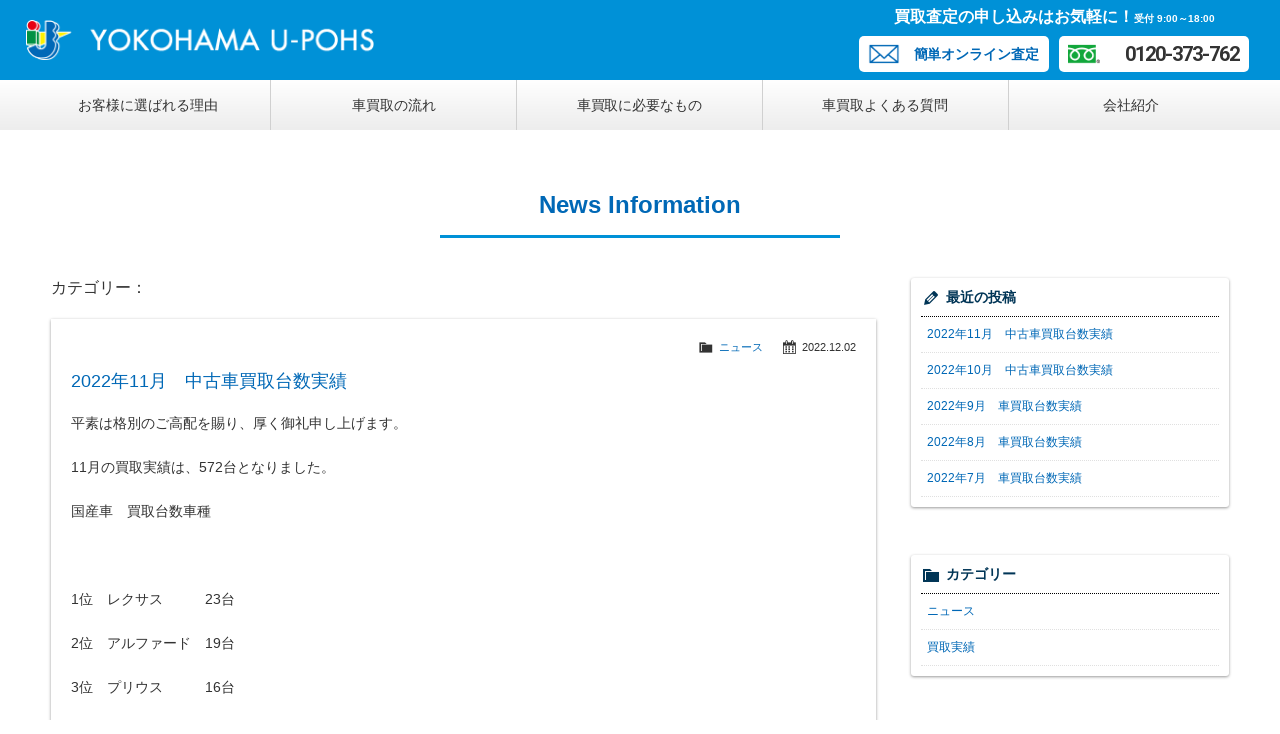

--- FILE ---
content_type: text/html; charset=UTF-8
request_url: https://www.yu-car-kaitori.jp/archives/category/news
body_size: 8541
content:
<!doctype html>
<!--[if lt IE 7]>      <html class="no-js lt-ie9 lt-ie8 lt-ie7"> <![endif]-->
<!--[if IE 7]>         <html class="no-js lt-ie9 lt-ie8"> <![endif]-->
<!--[if IE 8]>         <html class="no-js lt-ie9"> <![endif]-->
<!--[if gt IE 8]><!--> <html class="no-js"> <!--<![endif]-->
<head>


<!-- Google Tag Manager -->
<script>(function(w,d,s,l,i){w[l]=w[l]||[];w[l].push({'gtm.start':
new Date().getTime(),event:'gtm.js'});var f=d.getElementsByTagName(s)[0],
j=d.createElement(s),dl=l!='dataLayer'?'&l='+l:'';j.async=true;j.src=
'https://www.googletagmanager.com/gtm.js?id='+i+dl;f.parentNode.insertBefore(j,f);
})(window,document,'script','dataLayer','GTM-T8H3G4P');</script>
<!-- End Google Tag Manager -->


<meta charset="UTF-8">


<meta name="viewport" content="width=device-width, user-scalable=yes, initial-scale=1">
<meta name="format-detection" content="telephone=no">

<!-- Web Font -->
<link href="https://maxcdn.bootstrapcdn.com/font-awesome/4.7.0/css/font-awesome.min.css" rel="stylesheet" />
<link href="https://fonts.googleapis.com/css?family=Roboto:300,400,700" rel="stylesheet">

<!-- CSS -->
<link href="https://www.yu-car-kaitori.jp/wordpress/wp-content/themes/yokohama-upohs/css/common.css" rel="stylesheet" />
<link href="https://www.yu-car-kaitori.jp/wordpress/wp-content/themes/yokohama-upohs/css/radio.css" rel="stylesheet" />
<link href="https://www.yu-car-kaitori.jp/wordpress/wp-content/themes/yokohama-upohs/css/contents.css" rel="stylesheet" />

<!-- Favicon -->
<link rel="shortcut icon" href="https://www.yu-car-kaitori.jp/wordpress/wp-content/themes/yokohama-upohs/favicon.ico">


<!--[if lt IE 9]>
<script src="https://oss.maxcdn.com/html5shiv/3.7.2/html5shiv.min.js"></script>
<script src="https://oss.maxcdn.com/respond/1.4.2/respond.min.js"></script>
<![endif]--> 
<!--[if gte IE 9]>
  <style type="text/css">
    .gradient {
       filter: none;
    }
  </style>
<![endif]-->
<script src="https://code.jquery.com/jquery-1.11.0.min.js"></script>
<script src="https://www.yu-car-kaitori.jp/wordpress/wp-content/themes/yokohama-upohs/js/modernizr-2.6.2-respond-1.1.0.min.js"></script>
<script src="https://www.yu-car-kaitori.jp/wordpress/wp-content/themes/yokohama-upohs/js/footerFixed.js"></script>



		<!-- All in One SEO 4.5.3.1 - aioseo.com -->
		<title>ニュース - 車買取の横浜ユーポス 【車買取公式サイト】</title>
		<meta name="robots" content="max-image-preview:large" />
		<link rel="canonical" href="https://www.yu-car-kaitori.jp/archives/category/news" />
		<meta name="generator" content="All in One SEO (AIOSEO) 4.5.3.1" />
		<script type="application/ld+json" class="aioseo-schema">
			{"@context":"https:\/\/schema.org","@graph":[{"@type":"BreadcrumbList","@id":"https:\/\/www.yu-car-kaitori.jp\/archives\/category\/news#breadcrumblist","itemListElement":[{"@type":"ListItem","@id":"https:\/\/www.yu-car-kaitori.jp\/#listItem","position":1,"name":"\u5bb6","item":"https:\/\/www.yu-car-kaitori.jp\/","nextItem":"https:\/\/www.yu-car-kaitori.jp\/archives\/category\/news#listItem"},{"@type":"ListItem","@id":"https:\/\/www.yu-car-kaitori.jp\/archives\/category\/news#listItem","position":2,"name":"\u30cb\u30e5\u30fc\u30b9","previousItem":"https:\/\/www.yu-car-kaitori.jp\/#listItem"}]},{"@type":"CollectionPage","@id":"https:\/\/www.yu-car-kaitori.jp\/archives\/category\/news#collectionpage","url":"https:\/\/www.yu-car-kaitori.jp\/archives\/category\/news","name":"\u30cb\u30e5\u30fc\u30b9 - \u8eca\u8cb7\u53d6\u306e\u6a2a\u6d5c\u30e6\u30fc\u30dd\u30b9 \u3010\u8eca\u8cb7\u53d6\u516c\u5f0f\u30b5\u30a4\u30c8\u3011","inLanguage":"ja","isPartOf":{"@id":"https:\/\/www.yu-car-kaitori.jp\/#website"},"breadcrumb":{"@id":"https:\/\/www.yu-car-kaitori.jp\/archives\/category\/news#breadcrumblist"}},{"@type":"Organization","@id":"https:\/\/www.yu-car-kaitori.jp\/#organization","name":"\u6a2a\u6d5c\u30e6\u30fc\u30dd\u30b9\u8cb7\u53d6\u30b5\u30a4\u30c8","url":"https:\/\/www.yu-car-kaitori.jp\/"},{"@type":"WebSite","@id":"https:\/\/www.yu-car-kaitori.jp\/#website","url":"https:\/\/www.yu-car-kaitori.jp\/","name":"\u8eca\u8cb7\u53d6\u306e\u6a2a\u6d5c\u30e6\u30fc\u30dd\u30b9 \u3010\u8eca\u8cb7\u53d6\u516c\u5f0f\u30b5\u30a4\u30c8\u3011","description":"\u8eca\u3001\u4e2d\u53e4\u8eca\u306e\u8cb7\u53d6\u306a\u3089\u6a2a\u6d5c\u30e6\u30fc\u30dd\u30b9\u3002\u5168\u56fd\u7121\u6599\u51fa\u5f35\u8cb7\u53d6\u5bfe\u5fdc","inLanguage":"ja","publisher":{"@id":"https:\/\/www.yu-car-kaitori.jp\/#organization"}}]}
		</script>
		<!-- All in One SEO -->

<link rel="alternate" type="application/rss+xml" title="車買取の横浜ユーポス 【車買取公式サイト】 &raquo; ニュース カテゴリーのフィード" href="https://www.yu-car-kaitori.jp/archives/category/news/feed" />
<script type="text/javascript">
/* <![CDATA[ */
window._wpemojiSettings = {"baseUrl":"https:\/\/s.w.org\/images\/core\/emoji\/14.0.0\/72x72\/","ext":".png","svgUrl":"https:\/\/s.w.org\/images\/core\/emoji\/14.0.0\/svg\/","svgExt":".svg","source":{"concatemoji":"https:\/\/www.yu-car-kaitori.jp\/wordpress\/wp-includes\/js\/wp-emoji-release.min.js?ver=6.4.7"}};
/*! This file is auto-generated */
!function(i,n){var o,s,e;function c(e){try{var t={supportTests:e,timestamp:(new Date).valueOf()};sessionStorage.setItem(o,JSON.stringify(t))}catch(e){}}function p(e,t,n){e.clearRect(0,0,e.canvas.width,e.canvas.height),e.fillText(t,0,0);var t=new Uint32Array(e.getImageData(0,0,e.canvas.width,e.canvas.height).data),r=(e.clearRect(0,0,e.canvas.width,e.canvas.height),e.fillText(n,0,0),new Uint32Array(e.getImageData(0,0,e.canvas.width,e.canvas.height).data));return t.every(function(e,t){return e===r[t]})}function u(e,t,n){switch(t){case"flag":return n(e,"\ud83c\udff3\ufe0f\u200d\u26a7\ufe0f","\ud83c\udff3\ufe0f\u200b\u26a7\ufe0f")?!1:!n(e,"\ud83c\uddfa\ud83c\uddf3","\ud83c\uddfa\u200b\ud83c\uddf3")&&!n(e,"\ud83c\udff4\udb40\udc67\udb40\udc62\udb40\udc65\udb40\udc6e\udb40\udc67\udb40\udc7f","\ud83c\udff4\u200b\udb40\udc67\u200b\udb40\udc62\u200b\udb40\udc65\u200b\udb40\udc6e\u200b\udb40\udc67\u200b\udb40\udc7f");case"emoji":return!n(e,"\ud83e\udef1\ud83c\udffb\u200d\ud83e\udef2\ud83c\udfff","\ud83e\udef1\ud83c\udffb\u200b\ud83e\udef2\ud83c\udfff")}return!1}function f(e,t,n){var r="undefined"!=typeof WorkerGlobalScope&&self instanceof WorkerGlobalScope?new OffscreenCanvas(300,150):i.createElement("canvas"),a=r.getContext("2d",{willReadFrequently:!0}),o=(a.textBaseline="top",a.font="600 32px Arial",{});return e.forEach(function(e){o[e]=t(a,e,n)}),o}function t(e){var t=i.createElement("script");t.src=e,t.defer=!0,i.head.appendChild(t)}"undefined"!=typeof Promise&&(o="wpEmojiSettingsSupports",s=["flag","emoji"],n.supports={everything:!0,everythingExceptFlag:!0},e=new Promise(function(e){i.addEventListener("DOMContentLoaded",e,{once:!0})}),new Promise(function(t){var n=function(){try{var e=JSON.parse(sessionStorage.getItem(o));if("object"==typeof e&&"number"==typeof e.timestamp&&(new Date).valueOf()<e.timestamp+604800&&"object"==typeof e.supportTests)return e.supportTests}catch(e){}return null}();if(!n){if("undefined"!=typeof Worker&&"undefined"!=typeof OffscreenCanvas&&"undefined"!=typeof URL&&URL.createObjectURL&&"undefined"!=typeof Blob)try{var e="postMessage("+f.toString()+"("+[JSON.stringify(s),u.toString(),p.toString()].join(",")+"));",r=new Blob([e],{type:"text/javascript"}),a=new Worker(URL.createObjectURL(r),{name:"wpTestEmojiSupports"});return void(a.onmessage=function(e){c(n=e.data),a.terminate(),t(n)})}catch(e){}c(n=f(s,u,p))}t(n)}).then(function(e){for(var t in e)n.supports[t]=e[t],n.supports.everything=n.supports.everything&&n.supports[t],"flag"!==t&&(n.supports.everythingExceptFlag=n.supports.everythingExceptFlag&&n.supports[t]);n.supports.everythingExceptFlag=n.supports.everythingExceptFlag&&!n.supports.flag,n.DOMReady=!1,n.readyCallback=function(){n.DOMReady=!0}}).then(function(){return e}).then(function(){var e;n.supports.everything||(n.readyCallback(),(e=n.source||{}).concatemoji?t(e.concatemoji):e.wpemoji&&e.twemoji&&(t(e.twemoji),t(e.wpemoji)))}))}((window,document),window._wpemojiSettings);
/* ]]> */
</script>
<style id='wp-emoji-styles-inline-css' type='text/css'>

	img.wp-smiley, img.emoji {
		display: inline !important;
		border: none !important;
		box-shadow: none !important;
		height: 1em !important;
		width: 1em !important;
		margin: 0 0.07em !important;
		vertical-align: -0.1em !important;
		background: none !important;
		padding: 0 !important;
	}
</style>
<link rel='stylesheet' id='wp-block-library-css' href='https://www.yu-car-kaitori.jp/wordpress/wp-includes/css/dist/block-library/style.min.css?ver=6.4.7' type='text/css' media='all' />
<style id='classic-theme-styles-inline-css' type='text/css'>
/*! This file is auto-generated */
.wp-block-button__link{color:#fff;background-color:#32373c;border-radius:9999px;box-shadow:none;text-decoration:none;padding:calc(.667em + 2px) calc(1.333em + 2px);font-size:1.125em}.wp-block-file__button{background:#32373c;color:#fff;text-decoration:none}
</style>
<style id='global-styles-inline-css' type='text/css'>
body{--wp--preset--color--black: #000000;--wp--preset--color--cyan-bluish-gray: #abb8c3;--wp--preset--color--white: #ffffff;--wp--preset--color--pale-pink: #f78da7;--wp--preset--color--vivid-red: #cf2e2e;--wp--preset--color--luminous-vivid-orange: #ff6900;--wp--preset--color--luminous-vivid-amber: #fcb900;--wp--preset--color--light-green-cyan: #7bdcb5;--wp--preset--color--vivid-green-cyan: #00d084;--wp--preset--color--pale-cyan-blue: #8ed1fc;--wp--preset--color--vivid-cyan-blue: #0693e3;--wp--preset--color--vivid-purple: #9b51e0;--wp--preset--gradient--vivid-cyan-blue-to-vivid-purple: linear-gradient(135deg,rgba(6,147,227,1) 0%,rgb(155,81,224) 100%);--wp--preset--gradient--light-green-cyan-to-vivid-green-cyan: linear-gradient(135deg,rgb(122,220,180) 0%,rgb(0,208,130) 100%);--wp--preset--gradient--luminous-vivid-amber-to-luminous-vivid-orange: linear-gradient(135deg,rgba(252,185,0,1) 0%,rgba(255,105,0,1) 100%);--wp--preset--gradient--luminous-vivid-orange-to-vivid-red: linear-gradient(135deg,rgba(255,105,0,1) 0%,rgb(207,46,46) 100%);--wp--preset--gradient--very-light-gray-to-cyan-bluish-gray: linear-gradient(135deg,rgb(238,238,238) 0%,rgb(169,184,195) 100%);--wp--preset--gradient--cool-to-warm-spectrum: linear-gradient(135deg,rgb(74,234,220) 0%,rgb(151,120,209) 20%,rgb(207,42,186) 40%,rgb(238,44,130) 60%,rgb(251,105,98) 80%,rgb(254,248,76) 100%);--wp--preset--gradient--blush-light-purple: linear-gradient(135deg,rgb(255,206,236) 0%,rgb(152,150,240) 100%);--wp--preset--gradient--blush-bordeaux: linear-gradient(135deg,rgb(254,205,165) 0%,rgb(254,45,45) 50%,rgb(107,0,62) 100%);--wp--preset--gradient--luminous-dusk: linear-gradient(135deg,rgb(255,203,112) 0%,rgb(199,81,192) 50%,rgb(65,88,208) 100%);--wp--preset--gradient--pale-ocean: linear-gradient(135deg,rgb(255,245,203) 0%,rgb(182,227,212) 50%,rgb(51,167,181) 100%);--wp--preset--gradient--electric-grass: linear-gradient(135deg,rgb(202,248,128) 0%,rgb(113,206,126) 100%);--wp--preset--gradient--midnight: linear-gradient(135deg,rgb(2,3,129) 0%,rgb(40,116,252) 100%);--wp--preset--font-size--small: 13px;--wp--preset--font-size--medium: 20px;--wp--preset--font-size--large: 36px;--wp--preset--font-size--x-large: 42px;--wp--preset--spacing--20: 0.44rem;--wp--preset--spacing--30: 0.67rem;--wp--preset--spacing--40: 1rem;--wp--preset--spacing--50: 1.5rem;--wp--preset--spacing--60: 2.25rem;--wp--preset--spacing--70: 3.38rem;--wp--preset--spacing--80: 5.06rem;--wp--preset--shadow--natural: 6px 6px 9px rgba(0, 0, 0, 0.2);--wp--preset--shadow--deep: 12px 12px 50px rgba(0, 0, 0, 0.4);--wp--preset--shadow--sharp: 6px 6px 0px rgba(0, 0, 0, 0.2);--wp--preset--shadow--outlined: 6px 6px 0px -3px rgba(255, 255, 255, 1), 6px 6px rgba(0, 0, 0, 1);--wp--preset--shadow--crisp: 6px 6px 0px rgba(0, 0, 0, 1);}:where(.is-layout-flex){gap: 0.5em;}:where(.is-layout-grid){gap: 0.5em;}body .is-layout-flow > .alignleft{float: left;margin-inline-start: 0;margin-inline-end: 2em;}body .is-layout-flow > .alignright{float: right;margin-inline-start: 2em;margin-inline-end: 0;}body .is-layout-flow > .aligncenter{margin-left: auto !important;margin-right: auto !important;}body .is-layout-constrained > .alignleft{float: left;margin-inline-start: 0;margin-inline-end: 2em;}body .is-layout-constrained > .alignright{float: right;margin-inline-start: 2em;margin-inline-end: 0;}body .is-layout-constrained > .aligncenter{margin-left: auto !important;margin-right: auto !important;}body .is-layout-constrained > :where(:not(.alignleft):not(.alignright):not(.alignfull)){max-width: var(--wp--style--global--content-size);margin-left: auto !important;margin-right: auto !important;}body .is-layout-constrained > .alignwide{max-width: var(--wp--style--global--wide-size);}body .is-layout-flex{display: flex;}body .is-layout-flex{flex-wrap: wrap;align-items: center;}body .is-layout-flex > *{margin: 0;}body .is-layout-grid{display: grid;}body .is-layout-grid > *{margin: 0;}:where(.wp-block-columns.is-layout-flex){gap: 2em;}:where(.wp-block-columns.is-layout-grid){gap: 2em;}:where(.wp-block-post-template.is-layout-flex){gap: 1.25em;}:where(.wp-block-post-template.is-layout-grid){gap: 1.25em;}.has-black-color{color: var(--wp--preset--color--black) !important;}.has-cyan-bluish-gray-color{color: var(--wp--preset--color--cyan-bluish-gray) !important;}.has-white-color{color: var(--wp--preset--color--white) !important;}.has-pale-pink-color{color: var(--wp--preset--color--pale-pink) !important;}.has-vivid-red-color{color: var(--wp--preset--color--vivid-red) !important;}.has-luminous-vivid-orange-color{color: var(--wp--preset--color--luminous-vivid-orange) !important;}.has-luminous-vivid-amber-color{color: var(--wp--preset--color--luminous-vivid-amber) !important;}.has-light-green-cyan-color{color: var(--wp--preset--color--light-green-cyan) !important;}.has-vivid-green-cyan-color{color: var(--wp--preset--color--vivid-green-cyan) !important;}.has-pale-cyan-blue-color{color: var(--wp--preset--color--pale-cyan-blue) !important;}.has-vivid-cyan-blue-color{color: var(--wp--preset--color--vivid-cyan-blue) !important;}.has-vivid-purple-color{color: var(--wp--preset--color--vivid-purple) !important;}.has-black-background-color{background-color: var(--wp--preset--color--black) !important;}.has-cyan-bluish-gray-background-color{background-color: var(--wp--preset--color--cyan-bluish-gray) !important;}.has-white-background-color{background-color: var(--wp--preset--color--white) !important;}.has-pale-pink-background-color{background-color: var(--wp--preset--color--pale-pink) !important;}.has-vivid-red-background-color{background-color: var(--wp--preset--color--vivid-red) !important;}.has-luminous-vivid-orange-background-color{background-color: var(--wp--preset--color--luminous-vivid-orange) !important;}.has-luminous-vivid-amber-background-color{background-color: var(--wp--preset--color--luminous-vivid-amber) !important;}.has-light-green-cyan-background-color{background-color: var(--wp--preset--color--light-green-cyan) !important;}.has-vivid-green-cyan-background-color{background-color: var(--wp--preset--color--vivid-green-cyan) !important;}.has-pale-cyan-blue-background-color{background-color: var(--wp--preset--color--pale-cyan-blue) !important;}.has-vivid-cyan-blue-background-color{background-color: var(--wp--preset--color--vivid-cyan-blue) !important;}.has-vivid-purple-background-color{background-color: var(--wp--preset--color--vivid-purple) !important;}.has-black-border-color{border-color: var(--wp--preset--color--black) !important;}.has-cyan-bluish-gray-border-color{border-color: var(--wp--preset--color--cyan-bluish-gray) !important;}.has-white-border-color{border-color: var(--wp--preset--color--white) !important;}.has-pale-pink-border-color{border-color: var(--wp--preset--color--pale-pink) !important;}.has-vivid-red-border-color{border-color: var(--wp--preset--color--vivid-red) !important;}.has-luminous-vivid-orange-border-color{border-color: var(--wp--preset--color--luminous-vivid-orange) !important;}.has-luminous-vivid-amber-border-color{border-color: var(--wp--preset--color--luminous-vivid-amber) !important;}.has-light-green-cyan-border-color{border-color: var(--wp--preset--color--light-green-cyan) !important;}.has-vivid-green-cyan-border-color{border-color: var(--wp--preset--color--vivid-green-cyan) !important;}.has-pale-cyan-blue-border-color{border-color: var(--wp--preset--color--pale-cyan-blue) !important;}.has-vivid-cyan-blue-border-color{border-color: var(--wp--preset--color--vivid-cyan-blue) !important;}.has-vivid-purple-border-color{border-color: var(--wp--preset--color--vivid-purple) !important;}.has-vivid-cyan-blue-to-vivid-purple-gradient-background{background: var(--wp--preset--gradient--vivid-cyan-blue-to-vivid-purple) !important;}.has-light-green-cyan-to-vivid-green-cyan-gradient-background{background: var(--wp--preset--gradient--light-green-cyan-to-vivid-green-cyan) !important;}.has-luminous-vivid-amber-to-luminous-vivid-orange-gradient-background{background: var(--wp--preset--gradient--luminous-vivid-amber-to-luminous-vivid-orange) !important;}.has-luminous-vivid-orange-to-vivid-red-gradient-background{background: var(--wp--preset--gradient--luminous-vivid-orange-to-vivid-red) !important;}.has-very-light-gray-to-cyan-bluish-gray-gradient-background{background: var(--wp--preset--gradient--very-light-gray-to-cyan-bluish-gray) !important;}.has-cool-to-warm-spectrum-gradient-background{background: var(--wp--preset--gradient--cool-to-warm-spectrum) !important;}.has-blush-light-purple-gradient-background{background: var(--wp--preset--gradient--blush-light-purple) !important;}.has-blush-bordeaux-gradient-background{background: var(--wp--preset--gradient--blush-bordeaux) !important;}.has-luminous-dusk-gradient-background{background: var(--wp--preset--gradient--luminous-dusk) !important;}.has-pale-ocean-gradient-background{background: var(--wp--preset--gradient--pale-ocean) !important;}.has-electric-grass-gradient-background{background: var(--wp--preset--gradient--electric-grass) !important;}.has-midnight-gradient-background{background: var(--wp--preset--gradient--midnight) !important;}.has-small-font-size{font-size: var(--wp--preset--font-size--small) !important;}.has-medium-font-size{font-size: var(--wp--preset--font-size--medium) !important;}.has-large-font-size{font-size: var(--wp--preset--font-size--large) !important;}.has-x-large-font-size{font-size: var(--wp--preset--font-size--x-large) !important;}
.wp-block-navigation a:where(:not(.wp-element-button)){color: inherit;}
:where(.wp-block-post-template.is-layout-flex){gap: 1.25em;}:where(.wp-block-post-template.is-layout-grid){gap: 1.25em;}
:where(.wp-block-columns.is-layout-flex){gap: 2em;}:where(.wp-block-columns.is-layout-grid){gap: 2em;}
.wp-block-pullquote{font-size: 1.5em;line-height: 1.6;}
</style>
<link rel='stylesheet' id='contact-form-7-css' href='https://www.yu-car-kaitori.jp/wordpress/wp-content/plugins/contact-form-7/includes/css/styles.css?ver=5.8.5' type='text/css' media='all' />
<link rel='stylesheet' id='dashicons-css' href='https://www.yu-car-kaitori.jp/wordpress/wp-includes/css/dashicons.min.css?ver=6.4.7' type='text/css' media='all' />
<link rel='stylesheet' id='themename-style-css' href='https://www.yu-car-kaitori.jp/wordpress/wp-content/themes/yokohama-upohs/style.css?ver=1.0' type='text/css' media='all' />
<link rel='stylesheet' id='fancybox-css' href='https://www.yu-car-kaitori.jp/wordpress/wp-content/plugins/easy-fancybox/fancybox/1.5.4/jquery.fancybox.min.css?ver=6.4.7' type='text/css' media='screen' />
<script type="text/javascript" src="https://www.yu-car-kaitori.jp/wordpress/wp-includes/js/jquery/jquery.min.js?ver=3.7.1" id="jquery-core-js"></script>
<script type="text/javascript" src="https://www.yu-car-kaitori.jp/wordpress/wp-includes/js/jquery/jquery-migrate.min.js?ver=3.4.1" id="jquery-migrate-js"></script>
<link rel="https://api.w.org/" href="https://www.yu-car-kaitori.jp/wp-json/" /><link rel="alternate" type="application/json" href="https://www.yu-car-kaitori.jp/wp-json/wp/v2/categories/1" /><link rel="EditURI" type="application/rsd+xml" title="RSD" href="https://www.yu-car-kaitori.jp/wordpress/xmlrpc.php?rsd" />
<meta name="generator" content="WordPress 6.4.7" />




<!-- Global site tag (gtag.js) - Google Analytics -->
<script async src="https://www.googletagmanager.com/gtag/js?id=UA-108260091-1"></script>
<script>
  window.dataLayer = window.dataLayer || [];
  function gtag(){dataLayer.push(arguments);}
  gtag('js', new Date());

  gtag('config', 'UA-108260091-1');
</script>

</head>

<body>



















<!-- Google Tag Manager (noscript) -->
<noscript><iframe src="https://www.googletagmanager.com/ns.html?id=GTM-T8H3G4P"
height="0" width="0" style="display:none;visibility:hidden"></iframe></noscript>
<!-- End Google Tag Manager (noscript) -->


<!-- Header -->
<header id="header">
<div id="hrbody" class="cf">
<h1><a href="https://www.yu-car-kaitori.jp">横浜ユーポス</a></h1>
<div id="hrtel">
<h2>買取査定の申し込みはお気軽に！<strong>受付 9:00～18:00</strong></h2>
<ul class="cf">
<li><a href="https://www.yu-car-kaitori.jp/assessment" id="hric-pc">簡単オンライン査定</a></li>
<li><a href="tel:0120373762" id="hric-fd">0120-373-762</a></li>
</ul>
</div>
</div>
</header>
<!-- /Header -->
<!-- Menu -->
<div id="menubody">
<!--Begin Pattern HTML-->
<a href="#menu" class="menu-link">MENU</a>
<nav id="menu" role="navigation">
<ul class="cf">
<li><a href="https://www.yu-car-kaitori.jp/reason">お客様に選ばれる理由</a></li>

<li><a href="https://www.yu-car-kaitori.jp/guide">車買取の流れ</a></li>



<li><a href="https://www.yu-car-kaitori.jp/guide/document">車買取に必要なもの</a></li>
<li><a href="https://www.yu-car-kaitori.jp/guide/faq">車買取よくある質問</a></li>



<li><a href="https://www.yokohama-upohs.co.jp" target="_blank">会社紹介</a></li>




</ul>
</nav>
<!--End Pattern HTML-->
</div>
<!--/Menu -->

<!-- MSP -->
<section id="msp" class="cf">
<div class="mmbody cf">





<h2 class="h2pagetitle">News Information</h2>








<div id="mcwrap">

<div id="mcleft">


<div class="arcive-tit">
カテゴリー：
</div>






    <article class="post cf">


<!--
      -->


    <div class="entry cf">
      <div class="blog_info cf">
        <ul>
          <li class="cal"><span class="dashicons dashicons-calendar-alt"></span>&nbsp;2022.12.02</li>
          <li class="cat"><span class="dashicons dashicons-category"></span>&nbsp;<a href="https://www.yu-car-kaitori.jp/archives/category/news" rel="category tag">ニュース</a></li>
                  </ul>
      </div>
      <h2 class="title"><a href="https://www.yu-car-kaitori.jp/archives/529" title="2022年11月　中古車買取台数実績">2022年11月　中古車買取台数実績</a></h2>
      <p>平素は格別のご高配を賜り、厚く御礼申し上げます。</p>
<p>11月の買取実績は、572台となりました。</p>
<p>国産車　買取台数車種</p>
<p>&nbsp;</p>
<p>1位　レクサス　　　23台</p>
<p>2位　アルファード　19台</p>
<p>3位　プリウス　　　16台</p>
<p>&nbsp;</p>
<p>輸入車　買取台数メーカー</p>
<p>1位　メルセデス・ベンツ　50台</p>
<p>2位　BMW　30台</p>
<p>3位　ポルシェ　19台</p>
<p>&nbsp;</p>
<p>買取のお問い合わせに関しましては、こちらにご連絡くださいませ。</p>
<p>横浜ユーポス買取サイト</p>
<p><a href="https://www.yu-car-kaitori.jp/">https://www.yu-car-kaitori.jp/</a></p>
<p>コールセンター：0120-3737-62</p>
<p>輸入車専門買取サイト</p>
<p>外車マスター：<a href="https://gsmaster.jp/">https://gsmaster.jp/</a></p>
<p>ポルシェマスター：<a href="https://gsmaster.jp/porsche2/">https://gsmaster.jp/porsche2/</a></p>
<p>&nbsp;</p>
<p>横浜ユーポスを今後とも何卒宜しくお願い申し上げます。</p>
    </div>
  </article>
    <article class="post cf">


<!--
      -->


    <div class="entry cf">
      <div class="blog_info cf">
        <ul>
          <li class="cal"><span class="dashicons dashicons-calendar-alt"></span>&nbsp;2022.11.02</li>
          <li class="cat"><span class="dashicons dashicons-category"></span>&nbsp;<a href="https://www.yu-car-kaitori.jp/archives/category/news" rel="category tag">ニュース</a></li>
                  </ul>
      </div>
      <h2 class="title"><a href="https://www.yu-car-kaitori.jp/archives/525" title="2022年10月　中古車買取台数実績">2022年10月　中古車買取台数実績</a></h2>
      <p>平素は格別のご高配を賜り、厚く御礼申し上げます。</p>
<p>10月の買取実績は、521台となりました。</p>
<p>国産車　買取台数車種</p>
<p>1位　アルファード　29台</p>
<p>2位　プリウス　13台</p>
<p>3位　ハリアー　13台</p>
<p>&nbsp;</p>
<p>輸入車　買取台数メーカー</p>
<p>1位　メルセデス・ベンツ　48台</p>
<p>2位　BMW　28台</p>
<p>3位　ポルシェ　22台</p>
<p>&nbsp;</p>
<p>買取のお問い合わせに関しましては、こちらにご連絡くださいませ。</p>
<p>コールセンター：0120-3737-62</p>
<p>輸入車専門買取サイト</p>
<p>外車マスター：<a href="https://gsmaster.jp/">https://gsmaster.jp/</a></p>
<p>ポルシェマスター：<a href="https://gsmaster.jp/porsche2/">https://gsmaster.jp/porsche2/</a></p>
<p>&nbsp;</p>
<p>横浜ユーポスを今後とも何卒宜しくお願い申し上げます。</p>
    </div>
  </article>
    <article class="post cf">


<!--
      -->


    <div class="entry cf">
      <div class="blog_info cf">
        <ul>
          <li class="cal"><span class="dashicons dashicons-calendar-alt"></span>&nbsp;2020.04.24</li>
          <li class="cat"><span class="dashicons dashicons-category"></span>&nbsp;<a href="https://www.yu-car-kaitori.jp/archives/category/news" rel="category tag">ニュース</a></li>
                  </ul>
      </div>
      <h2 class="title"><a href="https://www.yu-car-kaitori.jp/archives/468" title="3月の中古車買取実績【666台】">3月の中古車買取実績【666台】</a></h2>
      <p>いつも中古車買取「横浜ユーポス」をご利用いただきありがとうございます！</p>
<p>【3月の買取実績　666台！】</p>
<p>多くのご利用誠にありがとうございました。</p>
<p>中古車買取査定のご依頼は24時間受け付けております。</p>
<p>お気軽に</p>
<p>フリーダイヤル：　0120-373-762</p>
<p>無料買取査定フォーム</p>
<p>より受付中！！</p>
    </div>
  </article>
    <article class="post cf">


<!--
      -->


    <div class="entry cf">
      <div class="blog_info cf">
        <ul>
          <li class="cal"><span class="dashicons dashicons-calendar-alt"></span>&nbsp;2020.03.07</li>
          <li class="cat"><span class="dashicons dashicons-category"></span>&nbsp;<a href="https://www.yu-car-kaitori.jp/archives/category/news" rel="category tag">ニュース</a></li>
                  </ul>
      </div>
      <h2 class="title"><a href="https://www.yu-car-kaitori.jp/archives/470" title="2月の中古車買取実績【559台】">2月の中古車買取実績【559台】</a></h2>
      <p>いつも中古車買取「横浜ユーポス」をご利用いただきありがとうございます！</p>
<p>【2月の買取実績　559台！】</p>
<p>多くのご利用誠にありがとうございました。</p>
<p>中古車買取査定のご依頼は24時間受け付けております。</p>
<p>お気軽に</p>
<p>フリーダイヤル：　0120-373-762</p>
<p>無料買取査定フォーム</p>
<p>より受付中！！</p>
    </div>
  </article>
    <article class="post cf">


<!--
      -->


    <div class="entry cf">
      <div class="blog_info cf">
        <ul>
          <li class="cal"><span class="dashicons dashicons-calendar-alt"></span>&nbsp;2020.02.07</li>
          <li class="cat"><span class="dashicons dashicons-category"></span>&nbsp;<a href="https://www.yu-car-kaitori.jp/archives/category/news" rel="category tag">ニュース</a></li>
                  </ul>
      </div>
      <h2 class="title"><a href="https://www.yu-car-kaitori.jp/archives/472" title="1月の中古車買取実績【518台】">1月の中古車買取実績【518台】</a></h2>
      <p>いつも中古車買取「横浜ユーポス」をご利用いただきありがとうございます！</p>
<p>【1月の買取実績　518台！】</p>
<p>多くのご利用誠にありがとうございました。</p>
<p>中古車買取査定のご依頼は24時間受け付けております。</p>
<p>お気軽に</p>
<p>フリーダイヤル：　0120-373-762</p>
<p>無料買取査定フォーム</p>
<p>より受付中！！</p>
    </div>
  </article>
    <article class="post cf">


<!--
      -->


    <div class="entry cf">
      <div class="blog_info cf">
        <ul>
          <li class="cal"><span class="dashicons dashicons-calendar-alt"></span>&nbsp;2020.01.12</li>
          <li class="cat"><span class="dashicons dashicons-category"></span>&nbsp;<a href="https://www.yu-car-kaitori.jp/archives/category/news" rel="category tag">ニュース</a></li>
                  </ul>
      </div>
      <h2 class="title"><a href="https://www.yu-car-kaitori.jp/archives/474" title="12月の中古車買取実績【401台】">12月の中古車買取実績【401台】</a></h2>
      <p>いつも中古車買取「横浜ユーポス」をご利用いただきありがとうございます！</p>
<p>【12月の買取実績　401台！】</p>
<p>多くのご利用誠にありがとうございました。</p>
<p>中古車買取査定のご依頼は24時間受け付けております。</p>
<p>お気軽に</p>
<p>フリーダイヤル：　0120-373-762</p>
<p>無料買取査定フォーム</p>
<p>より受付中！！</p>
    </div>
  </article>
    <article class="post cf">


<!--
      -->


    <div class="entry cf">
      <div class="blog_info cf">
        <ul>
          <li class="cal"><span class="dashicons dashicons-calendar-alt"></span>&nbsp;2019.12.06</li>
          <li class="cat"><span class="dashicons dashicons-category"></span>&nbsp;<a href="https://www.yu-car-kaitori.jp/archives/category/news" rel="category tag">ニュース</a></li>
                  </ul>
      </div>
      <h2 class="title"><a href="https://www.yu-car-kaitori.jp/archives/476" title="11月の中古車買取実績【418台】">11月の中古車買取実績【418台】</a></h2>
      <p>いつも中古車買取「横浜ユーポス」をご利用いただきありがとうございます！</p>
<p>【11月の買取実績　418台！】</p>
<p>多くのご利用誠にありがとうございました。</p>
<p>中古車買取査定のご依頼は24時間受け付けております。</p>
<p>お気軽に</p>
<p>フリーダイヤル：　0120-373-762</p>
<p>無料買取査定フォーム</p>
<p>より受付中！！</p>
    </div>
  </article>
    <article class="post cf">


<!--
      -->


    <div class="entry cf">
      <div class="blog_info cf">
        <ul>
          <li class="cal"><span class="dashicons dashicons-calendar-alt"></span>&nbsp;2019.11.06</li>
          <li class="cat"><span class="dashicons dashicons-category"></span>&nbsp;<a href="https://www.yu-car-kaitori.jp/archives/category/news" rel="category tag">ニュース</a></li>
                  </ul>
      </div>
      <h2 class="title"><a href="https://www.yu-car-kaitori.jp/archives/478" title="10月の中古車買取実績【447台】">10月の中古車買取実績【447台】</a></h2>
      <p>いつも中古車買取「横浜ユーポス」をご利用いただきありがとうございます！</p>
<p>【10月の買取実績　447台！】</p>
<p>多くのご利用誠にありがとうございました。</p>
<p>中古車買取査定のご依頼は24時間受け付けております。</p>
<p>お気軽に</p>
<p>フリーダイヤル：　0120-373-762</p>
<p>無料買取査定フォーム</p>
<p>より受付中！！</p>
    </div>
  </article>
    <article class="post cf">


<!--
      -->


    <div class="entry cf">
      <div class="blog_info cf">
        <ul>
          <li class="cal"><span class="dashicons dashicons-calendar-alt"></span>&nbsp;2019.10.04</li>
          <li class="cat"><span class="dashicons dashicons-category"></span>&nbsp;<a href="https://www.yu-car-kaitori.jp/archives/category/news" rel="category tag">ニュース</a></li>
                  </ul>
      </div>
      <h2 class="title"><a href="https://www.yu-car-kaitori.jp/archives/480" title="9月の中古車買取実績【480台】">9月の中古車買取実績【480台】</a></h2>
      <p>いつも中古車買取「横浜ユーポス」をご利用いただきありがとうございます！</p>
<p>【9月の買取実績　480台！】</p>
<p>多くのご利用誠にありがとうございました。</p>
<p>中古車買取査定のご依頼は24時間受け付けております。</p>
<p>お気軽に</p>
<p>フリーダイヤル：　0120-373-762</p>
<p>無料買取査定フォーム</p>
<p>より受付中！！</p>
    </div>
  </article>
    <article class="post cf">


<!--
      -->


    <div class="entry cf">
      <div class="blog_info cf">
        <ul>
          <li class="cal"><span class="dashicons dashicons-calendar-alt"></span>&nbsp;2019.09.09</li>
          <li class="cat"><span class="dashicons dashicons-category"></span>&nbsp;<a href="https://www.yu-car-kaitori.jp/archives/category/news" rel="category tag">ニュース</a></li>
                  </ul>
      </div>
      <h2 class="title"><a href="https://www.yu-car-kaitori.jp/archives/482" title="8月の中古車買取実績【432台】">8月の中古車買取実績【432台】</a></h2>
      <p>いつも中古車買取「横浜ユーポス」をご利用いただきありがとうございます！</p>
<p>【8月の買取実績　432台！】</p>
<p>多くのご利用誠にありがとうございました。</p>
<p>中古車買取査定のご依頼は24時間受け付けております。</p>
<p>お気軽に</p>
<p>フリーダイヤル：　0120-373-762</p>
<p>無料買取査定フォーム</p>
<p>より受付中！！</p>
    </div>
  </article>
    <article class="post cf">


<!--
      -->


    <div class="entry cf">
      <div class="blog_info cf">
        <ul>
          <li class="cal"><span class="dashicons dashicons-calendar-alt"></span>&nbsp;2019.07.02</li>
          <li class="cat"><span class="dashicons dashicons-category"></span>&nbsp;<a href="https://www.yu-car-kaitori.jp/archives/category/news" rel="category tag">ニュース</a></li>
                  </ul>
      </div>
      <h2 class="title"><a href="https://www.yu-car-kaitori.jp/archives/484" title="7月の中古車買取実績【450台】">7月の中古車買取実績【450台】</a></h2>
      <p>いつも中古車買取「横浜ユーポス」をご利用いただきありがとうございます！</p>
<p>【7月の買取実績　450台！】</p>
<p>多くのご利用誠にありがとうございました。</p>
<p>中古車買取査定のご依頼は24時間受け付けております。</p>
<p>お気軽に</p>
<p>フリーダイヤル：　0120-373-762</p>
<p>無料買取査定フォーム</p>
<p>より受付中！！</p>
    </div>
  </article>
    
  <div class="pagenationmm">
    </div>
  

</div>





<div id="mcright">
<div class="widget-area">
<ul>

		<li id="recent-posts-2" class="widget-container cf widget_recent_entries">
		<h3 class="widget-title">最近の投稿</h3>
		<ul>
											<li>
					<a href="https://www.yu-car-kaitori.jp/archives/529">2022年11月　中古車買取台数実績</a>
									</li>
											<li>
					<a href="https://www.yu-car-kaitori.jp/archives/525">2022年10月　中古車買取台数実績</a>
									</li>
											<li>
					<a href="https://www.yu-car-kaitori.jp/archives/521">2022年9月　車買取台数実績</a>
									</li>
											<li>
					<a href="https://www.yu-car-kaitori.jp/archives/519">2022年8月　車買取台数実績</a>
									</li>
											<li>
					<a href="https://www.yu-car-kaitori.jp/archives/517">2022年7月　車買取台数実績</a>
									</li>
					</ul>

		</li><li id="categories-2" class="widget-container cf widget_categories"><h3 class="widget-title">カテゴリー</h3>
			<ul>
					<li class="cat-item cat-item-1 current-cat"><a aria-current="page" href="https://www.yu-car-kaitori.jp/archives/category/news">ニュース</a>
</li>
	<li class="cat-item cat-item-2"><a href="https://www.yu-car-kaitori.jp/archives/category/jisseki">買取実績</a>
</li>
			</ul>

			</li><li id="calendar-2" class="widget-container cf widget_calendar"><h3 class="widget-title">カレンダー</h3><div id="calendar_wrap" class="calendar_wrap"><table id="wp-calendar" class="wp-calendar-table">
	<caption>2026年1月</caption>
	<thead>
	<tr>
		<th scope="col" title="月曜日">月</th>
		<th scope="col" title="火曜日">火</th>
		<th scope="col" title="水曜日">水</th>
		<th scope="col" title="木曜日">木</th>
		<th scope="col" title="金曜日">金</th>
		<th scope="col" title="土曜日">土</th>
		<th scope="col" title="日曜日">日</th>
	</tr>
	</thead>
	<tbody>
	<tr>
		<td colspan="3" class="pad">&nbsp;</td><td>1</td><td>2</td><td>3</td><td>4</td>
	</tr>
	<tr>
		<td>5</td><td>6</td><td>7</td><td>8</td><td>9</td><td>10</td><td>11</td>
	</tr>
	<tr>
		<td>12</td><td>13</td><td>14</td><td>15</td><td>16</td><td>17</td><td>18</td>
	</tr>
	<tr>
		<td>19</td><td>20</td><td>21</td><td id="today">22</td><td>23</td><td>24</td><td>25</td>
	</tr>
	<tr>
		<td>26</td><td>27</td><td>28</td><td>29</td><td>30</td><td>31</td>
		<td class="pad" colspan="1">&nbsp;</td>
	</tr>
	</tbody>
	</table><nav aria-label="前と次の月" class="wp-calendar-nav">
		<span class="wp-calendar-nav-prev"><a href="https://www.yu-car-kaitori.jp/archives/date/2022/12">&laquo; 12月</a></span>
		<span class="pad">&nbsp;</span>
		<span class="wp-calendar-nav-next">&nbsp;</span>
	</nav></div></li><li id="archives-2" class="widget-container cf widget_archive"><h3 class="widget-title">アーカイブ</h3>
			<ul>
					<li><a href='https://www.yu-car-kaitori.jp/archives/date/2022/12'>2022年12月</a></li>
	<li><a href='https://www.yu-car-kaitori.jp/archives/date/2022/11'>2022年11月</a></li>
	<li><a href='https://www.yu-car-kaitori.jp/archives/date/2022/10'>2022年10月</a></li>
	<li><a href='https://www.yu-car-kaitori.jp/archives/date/2022/09'>2022年9月</a></li>
	<li><a href='https://www.yu-car-kaitori.jp/archives/date/2022/08'>2022年8月</a></li>
	<li><a href='https://www.yu-car-kaitori.jp/archives/date/2022/07'>2022年7月</a></li>
	<li><a href='https://www.yu-car-kaitori.jp/archives/date/2022/06'>2022年6月</a></li>
	<li><a href='https://www.yu-car-kaitori.jp/archives/date/2022/05'>2022年5月</a></li>
	<li><a href='https://www.yu-car-kaitori.jp/archives/date/2022/04'>2022年4月</a></li>
	<li><a href='https://www.yu-car-kaitori.jp/archives/date/2022/03'>2022年3月</a></li>
	<li><a href='https://www.yu-car-kaitori.jp/archives/date/2022/02'>2022年2月</a></li>
	<li><a href='https://www.yu-car-kaitori.jp/archives/date/2022/01'>2022年1月</a></li>
	<li><a href='https://www.yu-car-kaitori.jp/archives/date/2021/12'>2021年12月</a></li>
	<li><a href='https://www.yu-car-kaitori.jp/archives/date/2021/11'>2021年11月</a></li>
	<li><a href='https://www.yu-car-kaitori.jp/archives/date/2021/10'>2021年10月</a></li>
	<li><a href='https://www.yu-car-kaitori.jp/archives/date/2021/09'>2021年9月</a></li>
	<li><a href='https://www.yu-car-kaitori.jp/archives/date/2020/07'>2020年7月</a></li>
	<li><a href='https://www.yu-car-kaitori.jp/archives/date/2020/06'>2020年6月</a></li>
	<li><a href='https://www.yu-car-kaitori.jp/archives/date/2020/05'>2020年5月</a></li>
	<li><a href='https://www.yu-car-kaitori.jp/archives/date/2020/04'>2020年4月</a></li>
	<li><a href='https://www.yu-car-kaitori.jp/archives/date/2020/03'>2020年3月</a></li>
	<li><a href='https://www.yu-car-kaitori.jp/archives/date/2020/02'>2020年2月</a></li>
	<li><a href='https://www.yu-car-kaitori.jp/archives/date/2020/01'>2020年1月</a></li>
	<li><a href='https://www.yu-car-kaitori.jp/archives/date/2019/12'>2019年12月</a></li>
	<li><a href='https://www.yu-car-kaitori.jp/archives/date/2019/11'>2019年11月</a></li>
	<li><a href='https://www.yu-car-kaitori.jp/archives/date/2019/10'>2019年10月</a></li>
	<li><a href='https://www.yu-car-kaitori.jp/archives/date/2019/09'>2019年9月</a></li>
	<li><a href='https://www.yu-car-kaitori.jp/archives/date/2019/07'>2019年7月</a></li>
			</ul>

			</li></ul>
</div>
</div>














</div>

</div>
</section>
<!--/MSP -->

<!-- Footer -->
<footer id="footer">
<div id="ftbody" class="cf">
<ul>
<li><a href="https://www.yu-car-kaitori.jp">ホーム</a></li>


<li><a href="https://www.yu-car-kaitori.jp/reason">お客様に選ばれる理由</a></li>


<li><a href="https://www.yu-car-kaitori.jp/guide">車買取の流れ</a></li>


<li><a href="https://www.yu-car-kaitori.jp/guide/document">車買取に必要なもの</a></li>

<li><a href="https://www.yu-car-kaitori.jp/guide/faq">車買取よくある質問</a></li>





<li><a href="https://www.yokohama-upohs.co.jp" target="_blank">会社紹介</a></li>



<li><a href="https://www.yu-car-kaitori.jp/assessment">車買取簡単オンライン査定</a></li>
<li><a href="https://www.yu-car-kaitori.jp/contact">お問い合わせ</a></li>
<li><a href="https://www.yokohama-upohs.co.jp/privacy/" target="_blank">個人情報保護方針</a></li>




</ul>
<p>Copyright&nbsp;&copy;&nbsp;YOKOHAMA U-POHS. All Rights Reserved.</p>
</div>
</footer>
<!-- /Footer -->



<!-- Scripts -->


<!-- menu toggle -->
<script>
$(document).ready(function() {
	$('body').addClass('js');
	var $menu = $('#menu'),
	$menulink = $('.menu-link');
	
	$menulink.click(function() {
	$menulink.toggleClass('active');
	$menu.toggleClass('active');
	return false;
	});
});
//@ sourceURL=pen.js
</script>


<script type="text/javascript" src="https://www.yu-car-kaitori.jp/wordpress/wp-content/plugins/contact-form-7/includes/swv/js/index.js?ver=5.8.5" id="swv-js"></script>
<script type="text/javascript" id="contact-form-7-js-extra">
/* <![CDATA[ */
var wpcf7 = {"api":{"root":"https:\/\/www.yu-car-kaitori.jp\/wp-json\/","namespace":"contact-form-7\/v1"}};
/* ]]> */
</script>
<script type="text/javascript" src="https://www.yu-car-kaitori.jp/wordpress/wp-content/plugins/contact-form-7/includes/js/index.js?ver=5.8.5" id="contact-form-7-js"></script>
<script type="text/javascript" src="https://www.yu-car-kaitori.jp/wordpress/wp-content/plugins/easy-fancybox/fancybox/1.5.4/jquery.fancybox.min.js?ver=6.4.7" id="jquery-fancybox-js"></script>
<script type="text/javascript" id="jquery-fancybox-js-after">
/* <![CDATA[ */
var fb_timeout, fb_opts={'overlayShow':true,'hideOnOverlayClick':true,'showCloseButton':true,'margin':20,'enableEscapeButton':true,'autoScale':true };
if(typeof easy_fancybox_handler==='undefined'){
var easy_fancybox_handler=function(){
jQuery([".nolightbox","a.wp-block-fileesc_html__button","a.pin-it-button","a[href*='pinterest.com\/pin\/create']","a[href*='facebook.com\/share']","a[href*='twitter.com\/share']"].join(',')).addClass('nofancybox');
jQuery('a.fancybox-close').on('click',function(e){e.preventDefault();jQuery.fancybox.close()});
/* IMG */
var fb_IMG_select=jQuery('a[href*=".jpg" i]:not(.nofancybox,li.nofancybox>a),area[href*=".jpg" i]:not(.nofancybox),a[href*=".jpeg" i]:not(.nofancybox,li.nofancybox>a),area[href*=".jpeg" i]:not(.nofancybox),a[href*=".png" i]:not(.nofancybox,li.nofancybox>a),area[href*=".png" i]:not(.nofancybox),a[href*=".webp" i]:not(.nofancybox,li.nofancybox>a),area[href*=".webp" i]:not(.nofancybox),a[href*=".JPG" i]:not(.nofancybox,li.nofancybox>a),area[href*=".JPG" i]:not(.nofancybox),a[href*=".JPEG" i]:not(.nofancybox,li.nofancybox>a),area[href*=".JPEG" i]:not(.nofancybox),a[href*=".PNG" i]:not(.nofancybox,li.nofancybox>a),area[href*=".PNG" i]:not(.nofancybox)');
fb_IMG_select.addClass('fancybox image').attr('rel','gallery');
jQuery('a.fancybox,area.fancybox,.fancybox>a').each(function(){jQuery(this).fancybox(jQuery.extend(true,{},fb_opts,{'transitionIn':'elastic','easingIn':'easeOutBack','transitionOut':'elastic','easingOut':'easeInBack','opacity':false,'hideOnContentClick':false,'titleShow':true,'titlePosition':'over','titleFromAlt':true,'showNavArrows':true,'enableKeyboardNav':true,'cyclic':false}))});
/* YouTube */
jQuery('a[href*="youtu.be/" i],area[href*="youtu.be/" i],a[href*="youtube.com/" i],area[href*="youtube.com/" i]').filter(function(){return this.href.match(/\/(?:youtu\.be|watch\?|embed\/)/);}).not('.nofancybox,li.nofancybox>a').addClass('fancybox-youtube');
jQuery('a.fancybox-youtube,area.fancybox-youtube,.fancybox-youtube>a').each(function(){jQuery(this).fancybox(jQuery.extend(true,{},fb_opts,{'type':'iframe','width':640,'height':360,'padding':0,'keepRatio':1,'titleShow':false,'titlePosition':'float','titleFromAlt':true,'onStart':function(a,i,o){var splitOn=a[i].href.indexOf("?");var urlParms=(splitOn>-1)?a[i].href.substring(splitOn):"";o.allowfullscreen=(urlParms.indexOf("fs=0")>-1)?false:true;o.href=a[i].href.replace(/https?:\/\/(?:www\.)?youtu(?:\.be\/([^\?]+)\??|be\.com\/watch\?(.*(?=v=))v=([^&]+))(.*)/gi,"https://www.youtube.com/embed/$1$3?$2$4&autoplay=1");}}))});
};};
var easy_fancybox_auto=function(){setTimeout(function(){jQuery('a#fancybox-auto,#fancybox-auto>a').first().trigger('click')},1000);};
jQuery(easy_fancybox_handler);jQuery(document).on('post-load',easy_fancybox_handler);
jQuery(easy_fancybox_auto);
/* ]]> */
</script>
<script type="text/javascript" src="https://www.yu-car-kaitori.jp/wordpress/wp-content/plugins/easy-fancybox/vendor/jquery.easing.min.js?ver=1.4.1" id="jquery-easing-js"></script>
<script type="text/javascript" src="https://www.yu-car-kaitori.jp/wordpress/wp-content/plugins/easy-fancybox/vendor/jquery.mousewheel.min.js?ver=3.1.13" id="jquery-mousewheel-js"></script>


</body>
</html>


--- FILE ---
content_type: text/css
request_url: https://www.yu-car-kaitori.jp/wordpress/wp-content/themes/yokohama-upohs/css/common.css
body_size: 2285
content:


* {
  margin: 0;
  padding: 0;
  border-top-style: none;
  border-right-style: none;
  border-bottom-style: none;
  border-left-style: none;
  -webkit-box-sizing: border-box;
  -moz-box-sizing: border-box;
  -o-box-sizing: border-box;
  -ms-box-sizing: border-box;
  box-sizing: border-box;
  list-style: none;
}


html {
  height: 100%;
  width: 100%;
  -webkit-box-sizing: border-box;
  -moz-box-sizing: border-box;
  -o-box-sizing: border-box;
  -ms-box-sizing: border-box;
  box-sizing: border-box;
}


body {
  color: #333;
  font-size: 12px;
  font-family: 'Lucida Grande', 'Hiragino Kaku Gothic ProN', Meiryo, sans-serif;
  height: 100%;
  width: 100%;
  letter-spacing: -0.001em;
  -webkit-text-size-adjust: 100%;
  -webkit-box-sizing: border-box;
  -moz-box-sizing: border-box;
  -o-box-sizing: border-box;
  -ms-box-sizing: border-box;
  box-sizing: border-box;
}



/* For modern browsers */

.cf:before, .cf:after {
  content: "";
  display: table;
}

.cf:after {
  clear: both;
}


/* For IE 6/7 (trigger hasLayout) */

.cf {
  zoom: 1;
  overflow: hidden;
}



img {
  width: 100%;
  height: auto;
  display: block;
  vertical-align: bottom;
}


a {
  color: #0068b6;
  text-decoration: underline;
  -webkit-transition: all 0.4s ease;
  -moz-transition: all 0.4s ease;
  -o-transition: all 0.4s ease;
  transition: all 0.4s ease;
}


a:hover {
  color: #000;
  text-decoration: none;
}


.tac {
  text-align: center;
}



/* Padding bottom styles */

.pb5 {
  padding-bottom: 5px;
}


.pb10 {
  padding-bottom: 10px;
}


.pb15 {
  padding-bottom: 15px;
}


.pb20 {
  padding-bottom: 20px;
}


.pb25 {
  padding-bottom: 25px;
}


.pb30 {
  padding-bottom: 30px;
}


.pb35 {
  padding-bottom: 35px;
}


.pb40 {
  padding-bottom: 40px;
}


.pb45 {
  padding-bottom: 45px;
}


.pb50 {
  padding-bottom: 50px;
}


.pb55 {
  padding-bottom: 55px;
}


.pb60 {
  padding-bottom: 60px;
}



/* Margin bottom styles */

.mb5 {
  margin-bottom: 5px;
}


.mb10 {
  margin-bottom: 10px;
}


.mb15 {
  margin-bottom: 15px;
}


.mb20 {
  margin-bottom: 20px;
}


.mb25 {
  margin-bottom: 25px;
}


.mb30 {
  margin-bottom: 30px;
}


.mb35 {
  margin-bottom: 35px;
}


.mb40 {
  margin-bottom: 40px;
}


.mb45 {
  margin-bottom: 45px;
}


.mb50 {
  margin-bottom: 50px;
}


.mb55 {
  margin-bottom: 55px;
}


.mb60 {
  margin-bottom: 60px;
}



/* Font size */

.fs10 {
  font-size: 10px;
}


.fs12 {
  font-size: 12px;
}


.fs14 {
  font-size: 14px;
}


.fs16 {
  font-size: 16px;
}


.fs18 {
  font-size: 18px;
}


.fs20 {
  font-size: 20px;
}


.fs22 {
  font-size: 22px;
}


.fs24 {
  font-size: 24px;
}


.fs26 {
  font-size: 26px;
}


.fs28 {
  font-size: 28px;
}


.fs30 {
  font-size: 30px;
}


.fs32 {
  font-size: 32px;
}


.fs34 {
  font-size: 34px;
}


.fs36 {
  font-size: 36px;
}


.fs38 {
  font-size: 38px;
}





/* Style for PCs */

@media screen and (min-width: 1025px) {


#wrapper {
  width: auto;
  height: auto;
  font-size: 100%;
  margin: 0 auto;
}


img {
  -ms-interpolation-mode: bicubic;
}


.pc {
}


.pconly {
}


.tabphone {
  display: none !important;
}


.phone {
  display: none !important;
}



/* Header */

#header {
  width: 100%;
  height: 80px;
  display: block;
  background-color: #0091d7;
}


#hrbody {
  width: 100%;
  max-width: 1400px;
  height: 80px;
  display: block;
  margin: 0 auto;
  padding: 0 2%;
}


#header h1 {
  width: 360px;
  height: 80px;
  display: block;
  float: left;
  margin: 0;
}


#header h1 a {
  width: 100%;
  height: 80px;
  display: block;
  margin: 0 auto;
  background-image: url(../img/header/logo.png);
  background-repeat: no-repeat;
  background-position: left center;
  background-size: auto 40px;
  text-indent: -9999px;
}


#header #hrtel {
  width: 400px;
  height: 80px;
  display: block;
  float: right;
}


#header #hrtel h2 {
  font-size: 16px;
  font-weight: 700;
  line-height: 34px;
  color: #fff;
  text-align: center;
  margin: 0;
}


#header #hrtel h2 strong {
  font-size: 10px!important;
  line-height: 34px;
}


#header #hrtel ul {
  width: 100%;
  height: 36px;
  display: block;
}


#header #hrtel ul li {
  width: 50%;
  height: 36px;
  display: block;
  padding: 0 5px;
  float: left;
}


#header #hrtel ul li a {
  width: 100%;
  height: 36px;
  display: block;
  text-decoration: none;
  background-position: 5px center;
  background-repeat: no-repeat;
  background-size: auto 40px;
  padding: 0 10px 0 0;
  text-align: right;
  font-weight: bold;
  line-height: 36px;
  background-color: #fff;
  -webkit-border-radius: 5px;
  -moz-border-radius: 5px;
  border-radius: 5px;
}


#header #hrtel ul li a#hric-pc {
  background-image: url(../img/header/ic-mail.png);
  font-size: 14px;
  color: #0068b6;
}


#header #hrtel ul li a#hric-fd {
  background-image: url(../img/header/ic-fd.png);
  font-family: 'Roboto', sans-serif;
  letter-spacing: -1px;
  font-size: 20px;
  color: #333;
}


#header #hrtel ul li a:hover {
  background-color: #f0f0f0;
}



/* Menu */

#menubody {
  width: 100%;
  height: auto;
  margin: 0 auto;
  background: #ffffff;
  background: -moz-linear-gradient(top, #ffffff 0%, #f6f6f6 47%, #ededed 100%);
  background: -webkit-linear-gradient(top, #ffffff 0%, #f6f6f6 47%, #ededed 100%);
  background: linear-gradient(to bottom, #ffffff 0%, #f6f6f6 47%, #ededed 100%);
  filter: progid:DXImageTransform.Microsoft.gradient( startColorstr='#ffffff', endColorstr='#ededed', GradientType=0 );
}


a.menu-link {
  display: none;
}


.js nav[role=navigation] {
  max-height: none;
  width: auto;
  height: auto;
  overflow: hidden;
}


nav[role=navigation] ul {
  width: 100%;
  max-width: 1400px;
  height: 50px;
  margin: 0 auto;
  padding: 0 2%;
}


nav[role=navigation] li {
  width: calc( 100% / 5 );
  height: 50px;
  list-style-image: none;
  list-style-type: none;
  float: left;
  border-right: 1px solid #d0d0d0;
}


nav[role=navigation] li:last-child {
  border-right: none;
}


nav[role=navigation] li a {
  border: 0;
  width: 100%;
  height: 50px;
  display: block;
  text-align: center;
  text-decoration: none;
  color: #333;
  font-size: 14px;
  font-weight: 300;
  line-height: 50px;
}


nav[role=navigation] li a:hover {
  color: #fff;
  background-color: #0068b6;
}



/* Footer */

#footer {
  width: 100%;
  height: auto;
  text-align: center;
  color: #fff;
  background-color: #0091d7;
}


#footer #ftbody {
  width: auto;
  max-width: 1160px;
  height: auto;
  padding: 25px 10px;
  margin: 0 auto;
}


#footer #ftbody ul {
  text-align: center;
  margin-bottom: 5px;
}


#footer #ftbody li {
  display: inline-block;
  padding: 0 10px;
  font-size: 10px;
  line-height: 2em;
}


#footer p {
  font-size: 10px;
  color: #fff;
  line-height: 2em;
}


#footer a {
  color: #fff;
  text-decoration: none;
  margin: 0;
}


#footer a:hover {
  color: #fff;
  text-decoration: underline;
}


}





/* Style for TabletPCs Large models */

@media screen and (min-width: 769px) and (max-width: 1024px) {


#wrapper {
  width: auto;
  height: auto;
  font-size: 100%;
  margin: 0 auto;
}


img {
  -ms-interpolation-mode: bicubic;
}


.pc {
}


.pconly {
  display: none !important;
}


.tabphone {
}


.phone {
  display: none;
}



/* Header */

#header {
  width: 100%;
  height: 80px;
  display: block;
  background-color: #0091d7;
}


#hrbody {
  width: 100%;
  height: 80px;
  display: block;
  margin: 0 auto;
  padding: 0 2%;
}


#header h1 {
  width: 310px;
  height: 80px;
  display: block;
  float: left;
  margin: 0;
}


#header h1 a {
  width: 100%;
  height: 80px;
  display: block;
  margin: 0 auto;
  background-image: url(../img/header/logo.png);
  background-repeat: no-repeat;
  background-position: left center;
  background-size: auto 35px;
  text-indent: -9999px;
}


#header #hrtel {
  width: 400px;
  height: 80px;
  display: block;
  float: right;
}


#header #hrtel h2 {
  font-size: 16px;
  font-weight: 700;
  line-height: 34px;
  color: #fff;
  text-align: center;
  margin: 0;
}


#header #hrtel h2 strong {
  font-size: 10px !important;
  line-height: 34px;
}


#header #hrtel ul {
  width: 100%;
  height: 36px;
  display: block;
}


#header #hrtel ul li {
  width: 50%;
  height: 36px;
  display: block;
  padding: 0 5px;
  float: left;
}


#header #hrtel ul li a {
  width: 100%;
  height: 36px;
  display: block;
  text-decoration: none;
  background-position: 5px center;
  background-repeat: no-repeat;
  background-size: auto 40px;
  padding: 0 10px 0 0;
  text-align: right;
  font-weight: bold;
  line-height: 36px;
  background-color: #fff;
  -webkit-border-radius: 5px;
  -moz-border-radius: 5px;
  border-radius: 5px;
}


#header #hrtel ul li a#hric-pc {
  background-image: url(../img/header/ic-mail.png);
  font-size: 14px;
  color: #0068b6;
}


#header #hrtel ul li a#hric-fd {
  background-image: url(../img/header/ic-fd.png);
  font-family: 'Roboto', sans-serif;
  letter-spacing: -1px;
  font-size: 20px;
  color: #333;
}


#header #hrtel ul li a:hover {
  background-color: #f0f0f0;
}



/* Menu */

#menubody {
  width: 100%;
  height: auto;
  margin: 0 auto;
  background: #ffffff;
  background: -moz-linear-gradient(top, #ffffff 0%, #f6f6f6 47%, #ededed 100%);
  background: -webkit-linear-gradient(top, #ffffff 0%, #f6f6f6 47%, #ededed 100%);
  background: linear-gradient(to bottom, #ffffff 0%, #f6f6f6 47%, #ededed 100%);
  filter: progid:DXImageTransform.Microsoft.gradient( startColorstr='#ffffff', endColorstr='#ededed', GradientType=0 );
}


a.menu-link {
  display: none;
}


.js nav[role=navigation] {
  max-height: none;
  width: auto;
  height: auto;
  overflow: hidden;
}


nav[role=navigation] ul {
  width: 100%;
  height: 50px;
  margin: 0 auto;
  padding: 0;
}


nav[role=navigation] li {
  width: calc( 100% / 5 );
  height: 50px;
  list-style-image: none;
  list-style-type: none;
  float: left;
  border-right: 1px solid #d0d0d0;
}


nav[role=navigation] li:last-child {
  border-right: none;
}


nav[role=navigation] li a {
  border: 0;
  width: 100%;
  height: 50px;
  display: block;
  text-align: center;
  text-decoration: none;
  color: #333;
  font-size: 11px;
  font-weight: 300;
  line-height: 50px;
}


nav[role=navigation] li a:hover {
  color: #fff;
  background-color: #0068b6;
}



/* Footer */

#footer {
  width: 100%;
  height: auto;
  text-align: center;
  color: #fff;
  background-color: #0091d7;
}


#footer #ftbody {
  width: auto;
  height: auto;
  padding: 25px 10px;
  margin: 0 auto;
}


#footer #ftbody ul {
  text-align: center;
  margin-bottom: 5px;
}


#footer #ftbody li {
  display: inline-block;
  padding: 0 10px;
  font-size: 10px;
  line-height: 2em;
}


#footer p {
  font-size: 10px;
  color: #fff;
  line-height: 2em;
}


#footer a {
  color: #fff;
  text-decoration: none;
  margin: 0;
}


#footer a:hover {
  color: #fff;
  text-decoration: underline;
}


}





/* Style for TabletPCs Large models */

@media screen and (min-width: 481px) and (max-width: 768px) {


#wrapper {
  width: auto;
  height: auto;
  font-size: 100%;
  margin: 0 auto;
}


img {
  -ms-interpolation-mode: bicubic;
}


.pc {
  display: none;
}


.pconly {
  display: none !important;
}


.tabphone {
}


.phone {
}



/* Header */

#header {
  width: 100%;
  height: 80px;
  display: block;
  background-color: #0091d7;
}


#hrbody {
  width: 100%;
  height: 80px;
  display: block;
  margin: 0 auto;
  padding: 0 2%;
}


#header h1 {
  width: 270px;
  height: 80px;
  display: block;
  float: left;
  margin: 0;
}


#header h1 a {
  width: 100%;
  height: 80px;
  display: block;
  margin: 0 auto;
  background-image: url(../img/header/logo.png);
  background-repeat: no-repeat;
  background-position: left center;
  background-size: auto 30px;
  text-indent: -9999px;
}


#header #hrtel {
  width: 160px;
  height: 80px;
  display: block;
  float: right;
  padding-top: 10px;
}


#header #hrtel h2 {
  display: none;
}


#header #hrtel h2 strong {
  display: none;
}


#header #hrtel ul {
  width: 100%;
  height: 65px;
  display: block;
}


#header #hrtel ul li {
  width: 100%;
  height: 30px;
  display: block;
  float: left;
  margin-bottom: 3px;
}


#header #hrtel ul li:last-child {
  margin-bottom: 0;
}


#header #hrtel ul li a {
  width: 100%;
  height: 30px;
  display: block;
  text-decoration: none;
  background-position: 5px center;
  background-repeat: no-repeat;
  background-size: auto 24px;
  padding: 0 10px 0 0;
  text-align: right;
  font-weight: bold;
  line-height: 30px;
  background-color: #fff;
  -webkit-border-radius: 5px;
  -moz-border-radius: 5px;
  border-radius: 5px;
}


#header #hrtel ul li a#hric-pc {
  background-image: url(../img/header/ic-mail.png);
  font-size: 12px;
  color: #0068b6;
}


#header #hrtel ul li a#hric-fd {
  background-image: url(../img/header/ic-fd.png);
  font-family: 'Roboto', sans-serif;
  letter-spacing: -1px;
  font-size: 16px;
  color: #333;
}


#header #hrtel ul li a:hover {
  background-color: #f0f0f0;
}



/* Menu */

#menubody {
  border-top: 1px solid #333;
  width: auto;
  height: auto;
  background-color: #009043;
}


a.menu-link {
  width: 100%;
  height: auto;
  display: block;
  line-height: 40px;
  color: #fff;
  font-size: 16px;
  font-weight: 700;
  text-decoration: none;
  text-align: right;
  padding-right: 15px;
  background-image: url(../img/header/ic-menu.png);
  background-repeat: no-repeat;
  background-position: 10px center;
  background-size: auto 40px;
}


nav[role=navigation] {
  clear: both;
  -webkit-transition: all 0.3s ease-out;
  -moz-transition: all 0.3s ease-out;
  -ms-transition: all 0.3s ease-out;
  -o-transition: all 0.3s ease-out;
  transition: all 0.3s ease-out;
}


.js nav[role=navigation] {
  overflow: hidden;
  max-height: 0;
}


nav[role=navigation].active {
  max-height: 400px;
}


nav[role=navigation] ul {
  margin: 0;
  padding: 0;
  background-color: #0068b6;
}


nav[role=navigation] li a {
  width: 100%;
  height: 50px;
  display: block;
  color: #fff;
  font-size: 14px;
  font-weight: 700;
  line-height: 50px;
  text-align: center;
  text-decoration: none;
  border-top: 1px solid #7DA5BD;
}


nav[role=navigation] li a:active {
  background-color: #0068b6;
}



/* Footer */

#footer {
  width: 100%;
  height: auto;
  text-align: center;
  color: #fff;
  background-color: #0091d7;
}


#footer #ftbody {
  width: auto;
  height: auto;
  padding: 25px 10px;
  margin: 0 auto;
}


#footer #ftbody ul {
  text-align: center;
  margin-bottom: 5px;
}


#footer #ftbody li {
  display: inline-block;
  padding: 0 10px;
  font-size: 10px;
  line-height: 2em;
}


#footer p {
  font-size: 10px;
  color: #fff;
  line-height: 2em;
}


#footer a {
  color: #fff;
  text-decoration: none;
  margin: 0;
}


#footer a:hover {
  color: #fff;
  text-decoration: underline;
}


}





/* Style for Smartphonea */

@media screen and (max-width: 480px) {


#wrapper {
  width: 100%;
  font-size: 14px;
  line-height: 150%;
  min-width: 320px;
}


img, object, embed {
  max-width: 100%;
  height: auto;
}


img {
  -ms-interpolation-mode: bicubic;
}


.pc {
  display: none;
}


.pconly {
  display: none !important;
}


.tabphone {
}


.phone {
}



/* Header */

#header {
  width: 100%;
  height: 100px;
  display: block;
  background-color: #0091d7;
}


#hrbody {
  width: 100%;
  height: 100px;
  display: block;
  margin: 0 auto;
}


#header h1 {
  width: 100%;
  height: 60px;
  display: block;
  margin: 0 auto 5px auto;
}


#header h1 a {
  width: 100%;
  height: 60px;
  display: block;
  margin: 0 auto;
  background-image: url(../img/header/logo.png);
  background-repeat: no-repeat;
  background-position: center 17px;
  background-size: auto 30px;
  text-indent: -9999px;
}


#header #hrtel {
  width: 94%;
  max-width: 300px;
  height: 30px;
  display: block;
  margin: 0 auto;
}


#header #hrtel h2 {
  display: none;
}


#header #hrtel h2 strong {
  display: none;
}


#header #hrtel ul {
  width: 100%;
  height: 30px;
  display: block;
}


#header #hrtel ul li {
  width: 50%;
  height: 30px;
  display: block;
  float: left;
  padding: 0 0.5%;
}


#header #hrtel ul li:last-child {
  margin-bottom: 0;
}


#header #hrtel ul li a {
  width: 100%;
  height: 30px;
  display: block;
  text-decoration: none;
  background-position: 2px center;
  background-repeat: no-repeat;
  background-size: auto 24px;
  padding: 0 10px 0 0;
  text-align: right;
  font-weight: bold;
  line-height: 30px;
  background-color: #fff;
  -webkit-border-radius: 5px;
  -moz-border-radius: 5px;
  border-radius: 5px;
}


#header #hrtel ul li a#hric-pc {
  background-image: url(../img/header/ic-mail.png);
  font-size: 12px;
  color: #0068b6;
  letter-spacing: -0.5px;
}


#header #hrtel ul li a#hric-fd {
  background-image: url(../img/header/ic-fd.png);
  font-family: 'Roboto', sans-serif;
  letter-spacing: -1px;
  font-size: 16px;
  color: #333;
}


#header #hrtel ul li a:hover {
  background-color: #f0f0f0;
}



/* Menu */

#menubody {
  border-top: 1px solid #333;
  width: auto;
  height: auto;
  background-color: #009043;
}


a.menu-link {
  width: 100%;
  height: auto;
  display: block;
  line-height: 40px;
  color: #fff;
  font-size: 16px;
  font-weight: 700;
  text-decoration: none;
  text-align: right;
  padding-right: 15px;
  background-image: url(../img/header/ic-menu.png);
  background-repeat: no-repeat;
  background-position: 10px center;
  background-size: auto 40px;
}


nav[role=navigation] {
  clear: both;
  -webkit-transition: all 0.3s ease-out;
  -moz-transition: all 0.3s ease-out;
  -ms-transition: all 0.3s ease-out;
  -o-transition: all 0.3s ease-out;
  transition: all 0.3s ease-out;
}


.js nav[role=navigation] {
  overflow: hidden;
  max-height: 0;
}


nav[role=navigation].active {
  max-height: 400px;
}


nav[role=navigation] ul {
  margin: 0;
  padding: 0;
  background-color: #0068b6;
}


nav[role=navigation] li a {
  width: 100%;
  height: 50px;
  display: block;
  color: #fff;
  font-size: 14px;
  font-weight: 700;
  line-height: 50px;
  text-align: center;
  text-decoration: none;
  border-top: 1px solid #7DA5BD;
}


nav[role=navigation] li a:active {
  background-color: #0068b6;
}



/* Footer */

#footer {
  width: 100%;
  height: auto;
  display: block;
  text-align: center;
  color: #fff;
  background-color: #0091d7;
}


#footer #ftbody {
  width: 100%;
  height: auto;
  margin: 0 auto;
}


#footer #ftbody ul {
  width: 100%;
  height: auto;
}


#footer #ftbody li {
  width: 100%;
  height: 41px;
  display: block;
  font-size: 14px;
  line-height: 40px;
  font-weight: 400;
  border-bottom: 1px solid #9EC0D9;
}


#footer p {
  width: 100%;
  height: 40px;
  display: block;
  font-size: 10px;
  color: #fff;
  line-height: 40px;
}


#footer a {
  width: 100%;
  height: auto;
  display: block;
  color: #fff;
  text-decoration: none;
}


#footer a:active {
  color: #fff;
  text-decoration: none;
  background-color: #0068b6;
}


}


.kaitori-tit{
  padding-top: 10px;
  padding-bottom: 10px;

}

.arcive-tit{
  margin-bottom: 20px;
  font-size: 16px;

}



.satei-btn{
  max-width: 1200px;
  margin: 0 auto;
   padding: 0 20px;
}

.satei-btn{
  display: table;
  vertical-align: middle;
 border-collapse: separate;
 border-spacing: 20px 0;
 width: 100%;
 margin-bottom: 20px;
 margin-top: 50px;

}

.satei-btn li{
  width: 50%;
  display: table-cell;
  vertical-align: middle;
}

.satei-btn li a{
  display: block;
  padding: 20px;
  text-align: center;
  font-size: 24px;
  color: #fff;
  line-height: 1.8;
  font-weight: bold;
  text-decoration: none;
}

.satei-btn li a:hover{
  opacity: 0.7;
}



.satei-btn li a span{
  font-size: 14px;
  display: block;
}

.satei-btn li a img{
  display: inline;
  max-width: 45px;
  margin-right: 10px;
  vertical-align: bottom;
}


.satei-btn li:nth-child(1){
  background: #940000;
}

.satei-btn li:nth-child(2){
  background: #00b900;
}


.acceptance-wrap{
  color: #fff;
  margin-bottom: 20px;
  font-size: 14px;

}

.acceptance-text{
  margin-bottom: 10px;
  font-size: 18px;

}

.acceptance-wrap a{
  color: #fff;

}


.acceptance-wrap .wpcf7-list-item{
  margin-left: 0px;

}

@media screen and (max-width: 768px) {

.satei-btn{
  display: table;
  vertical-align: middle;
 border-collapse: separate;
 border-spacing: 20px 0;
 width: 100%;
 margin-bottom: 20px;
 margin-top: 50px;
 display: block;

}

.satei-btn li{
  width: 100%;
  display: table-cell;
  vertical-align: middle;
  display: block;
}

.satei-btn li:nth-child(1){
  margin-bottom: 20px;
}


.acceptance-wrap{
  font-size: 12px;

}

.acceptance-text{

  font-size: 16px;

}


}



--- FILE ---
content_type: text/css
request_url: https://www.yu-car-kaitori.jp/wordpress/wp-content/themes/yokohama-upohs/css/radio.css
body_size: 592
content:
.radio-list-tit{
font-size: 30px;
text-align: center;
margin-bottom: 20px;
padding-top: 50px;
font-weight: bold;
}
.sec00-radio-wrap{
width: 100%;
background:url(../img/index/radio-bg.png) repeat;
padding: 60px 20px;
}


.sec00-radio-inner{
max-width: 1300px;
margin: 0 auto;
}

.radio-list{
max-width: 980px;
margin: 0 auto;
}

.radio-list a{
text-decoration: none;
color: #333;
display: block;



}

.radio-list li{
background: none;
padding:20px;
transition: all 0.4s ease;
}
.radio-list li:hover{
background: #fff;
transition: all 0.4s ease;
}


.radio-list.radio-list-all li:hover{
  background: #f5f5f5;
transition: all 0.4s ease;
}



.radio-list li:hover span{
background: #000;
color: #fff;
}





.radio-list-left{ 
width: 37%;
float: left;
}
.radio-list-right{ 
width: 63%;
float: right;
padding: 20px 0px 0px 30px;
}



.radio-list-side .radio-list-left-side{ 
width: 100%;

}

.radio-list-side .radio-list-left-side img{
  display: block;
  margin: 0 auto;
  text-align: center;

}


.radio-list-side .radio-list-right-side{ 
width: 100%;


}

.radio-list-side p{
  margin-bottom: 0px !important;
}


.radio-list-side a:hover {
    background:none !important;
}

.radio-list-side li {
    background: none;
    padding: 10px !important;
    transition: all 0.4s ease;
}


.radio-list-right p{
margin-bottom: 20px !important;
line-height: 2.2;
font-size: 14px;
}
.radio-list-right span{
border: 1px solid #333;
padding: 5px 10px;
text-align: center;
display: table;
float: right;
}
.radio-more{
padding-top: 30px;
}
.radio-more img{
max-width: 100%;
width: auto;
display: table;
margin: 0 auto;
cursor: pointer;
transition: all 0.4s ease;
}
.radio-more img:hover{
opacity: 0.5;
transition: all 0.4s ease;
}


.radio-more-more{
padding-top: 30px;

}


.radio-more-more a{
border: 1px solid #333;
padding: 10px 30px;
text-align: center;
display: table;
margin: 0 auto;
text-decoration: none;
color: #333;
}

.radio-more-more a:hover{
background: #000;
color: #fff;
}

.radio-disnon{
  display: none;

}

.img-wrap{
  margin-bottom: 30px;

}


.radio-tit{
  font-size: 18px;
  margin-bottom: 15px;
  font-weight: bold;

}

.blog-tit-d{
  font-weight: bold;

}


@media screen and (min-width: 768px) {

.sp-img{
  display: none;

}

}


@media screen and (max-width: 768px) {


.pc-img{
  display: none;

}

.radio-list-tit{
font-size: 24px;
margin-bottom: 10px;

}
.radio-list-right p {
    margin-bottom: 20px !important;
    line-height: 2.2;
    font-size: 14px;
}

}


@media screen and (max-width: 640px) {


.radio-list-left{ 
width: 100%;
float: none;
}

.radio-list-right{ 
width: 100%;
float: none;
padding: 20px 0px 0px 0px;
}


.radio-list-right span{

display: table;
float: none;
margin: 0 auto;
width: 100%;
}



}

--- FILE ---
content_type: text/css
request_url: https://www.yu-car-kaitori.jp/wordpress/wp-content/themes/yokohama-upohs/css/contents.css
body_size: 4115
content:


body {
  background-color: #fff;
}



/* Map */

.map-container {
  display: block;
  height: 450px;
  width: 100%;
  position: relative;
}

.map-container iframe {
  position: absolute;
  top: 0;
  left: 0;
  width: 100%;
  height: 100%;
}





/* Style for PCs */

@media screen and (min-width: 1025px) {


/* Basic styles */

#msp {
  width: 100%;
  height: auto;
  display: block;
}


.mmbody {
  width: 100%;
  max-width: 1400px;
  height: auto;
  margin: 0 auto;
  padding: 60px 4%;
}



/* Center box */

.wd20 {
  width: 20%;
  height: auto;
  display: block;
  margin-left: auto;
  margin-right: auto;
}


.wd30 {
  width: 30%;
  height: auto;
  display: block;
  margin-left: auto;
  margin-right: auto;
}


.wd40 {
  width: 40%;
  height: auto;
  display: block;
  margin-left: auto;
  margin-right: auto;
}


.wd50 {
  width: 50%;
  height: auto;
  display: block;
  margin-left: auto;
  margin-right: auto;
}


.wd60 {
  width: 60%;
  height: auto;
  display: block;
  margin-left: auto;
  margin-right: auto;
}


.wd70 {
  width: 70%;
  height: auto;
  display: block;
  margin-left: auto;
  margin-right: auto;
}


.wd80 {
  width: 80%;
  height: auto;
  display: block;
  margin-left: auto;
  margin-right: auto;
}


.wd90 {
  width: 90%;
  height: auto;
  display: block;
  margin-left: auto;
  margin-right: auto;
}


.wd100 {
  width: 100%;
  height: auto;
  display: block;
  margin-left: auto;
  margin-right: auto;
}



/* Column */

.col2 {
  width: 49%;
  height: auto;
  display: block;
  float: left;
  margin: 0.5%;
}


.col3 {
  width: 29.33%;
  height: auto;
  display: block;
  float: left;
  margin: 0 2%;
}


.col4 {
  width: 24%;
  height: auto;
  display: block;
  float: left;
  margin: 0.5%;
}


.col5 {
  width: 19%;
  height: auto;
  display: block;
  float: left;
  margin: 0.5%;
}


.col6 {
  width: 15.66%;
  height: auto;
  display: block;
  float: left;
  margin: 0.5%;
}



/* Box left */

.box20mleft {
  width: 18%;
  height: auto;
  display: block;
  float: left;
}


.box30mleft {
  width: 28%;
  height: auto;
  display: block;
  float: left;
}


.box40mleft {
  width: 38%;
  height: auto;
  display: block;
  float: left;
}


.box50mleft {
  width: 48%;
  height: auto;
  display: block;
  float: left;
}


.box60mleft {
  width: 58%;
  height: auto;
  display: block;
  float: left;
}


.box60mleft2 {
  width: 58%;
  height: auto;
  display: block;
  float: left;
}


.box70mleft {
  width: 68%;
  height: auto;
  display: block;
  float: left;
}


.box80mleft {
  width: 78%;
  height: auto;
  display: block;
  float: left;
}



/* Box right */

.box20mright {
  width: 18%;
  height: auto;
  display: block;
  float: right;
}


.box30mright {
  width: 28%;
  height: auto;
  display: block;
  float: right;
}


.box40mright {
  width: 38%;
  height: auto;
  display: block;
  float: right;
}


.box40mright2 {
  width: 38%;
  height: auto;
  display: block;
  float: right;
}


.box50mright {
  width: 48%;
  height: auto;
  display: block;
  float: right;
}


.box60mright {
  width: 58%;
  height: auto;
  display: block;
  float: right;
}


.box70mright {
  width: 68%;
  height: auto;
  display: block;
  float: right;
}


.box80mright {
  width: 78%;
  height: auto;
  display: block;
  float: right;
}



/* P styles */

#msp p {
  font-size: 14px;
  line-height: 2em;
  margin-bottom: 3em;
}


#msp p.pnom {
  margin-bottom: 0 !important;
}


#msp p.pnom1 {
  margin-bottom: 1em !important;
}


#msp p.pnom15 {
  margin-bottom: 1.5em !important;
}



/* Title styles */

.t7ul {
  border-bottom: 1px solid #51daff;
  font-weight: 700;
  color: #0091d7;
}


.t4ul {
  border-bottom: 1px solid #51daff;
  font-weight: 400;
  color: #0091d7;
}


.t7n_ul {
  font-weight: 700;
  color: #0091d7;
}


.t4n_ul {
  font-weight: 400;
  color: #0091d7;
}


.h2pagetitle {
  width: 400px;
  height: auto;
  display: block;
  margin: 0 auto 40px;
  border-bottom: 3px solid #0091d7;
  padding-bottom: 15px;
  font-size: 24px;
  font-weight: 700;
  line-height: 1.25em;
  text-align: center;
  color: #0068b6;
}



/* List */

#msp ul.ulnom {
  margin: 0 0 2.5em 1em;
}


#msp ul.ulnom li {
  margin: 0 0 1em 1em;
  font-size: 14px;
  line-height: 1.5em;
  list-style-image: url(../img/lidot.png);
}


#msp ol.olnom {
  margin: 0 0 3em 1em;
}


#msp ol.olnom li {
  margin: 0 0 0.5em 1em;
  font-size: 14px;
  line-height: 1.5em;
  list-style: decimal;
}


#msp ol.olnom0 {
  margin: 0 0 0em 1em;
}


#msp ol.olnom0 li {
  margin: 0 0 0.5em 1em;
  font-size: 14px;
  line-height: 1.5em;
  list-style: decimal;
}



/* Table and Form */

table.ts01 {
  width: 100%;
  margin-left: auto;
  margin-right: auto;
}


table.ts01 tr th {
  font-size: 14px;
  line-height: 1.5em;
  font-weight: bold;
  color: #0091d7;
  text-align: left;
  vertical-align: top;
  border-bottom: 1px solid #51daff;
  padding: 15px 10px 15px 10px;
  width: 25%;
}


table.ts01 tr td {
  font-size: 14px;
  line-height: 1.5em;
  text-align: left;
  vertical-align: top;
  border-bottom: 1px dotted #999;
  padding: 15px 10px 15px 10px;
  width: auto;
}


.formbox250 {
  color: #333;
  background-color: #f8f8f8;
  padding: 5px;
  width: 250px;
  border-top: 1px solid #999;
  border-right: 1px solid#fafafa;
  border-bottom: 1px solid #fafafa;
  border-left: 1px solid #999;
}


.formbox150 {
  color: #333;
  background-color: #f8f8f8;
  padding: 5px;
  width: 150px;
  border-top: 1px solid #999;
  border-right: 1px solid#fafafa;
  border-bottom: 1px solid #fafafa;
  border-left: 1px solid #999;
}


.formbox100 {
  color: #333;
  background-color: #f8f8f8;
  padding: 5px;
  width: 100px;
  border-top: 1px solid #999;
  border-right: 1px solid#fafafa;
  border-bottom: 1px solid #fafafa;
  border-left: 1px solid #999;
}


.formbox750 {
  color: #333;
  background-color: #f8f8f8;
  padding: 5px;
  width: 100%;
  border-top: 1px solid #999;
  border-right: 1px solid#fafafa;
  border-bottom: 1px solid #fafafa;
  border-left: 1px solid #999;
}



/* Company */

#topimage {
  width: 100%;
  max-width: 1400px;
  height: auto;
  display: block;
  margin: 0 auto;
}


#map_canvas_01 {
  width: 100%;
  height: 500px;
  display: block;
}



/* Stock list */

.stocklistm {
  display: -webkit-flex;
  display: flex;
  -webkit-flex-wrap: wrap;
  flex-wrap: wrap;
  width: 100%;
  max-width: 1400px;
  height: auto;
  margin: 0 auto 25px;
  padding: 0 2%;
}


.stocklistm a {
  width: 24%;
  height: auto;
  display: block;
  padding: 25px 25px 15px 25px;
  margin: 10px 0.5%;
  text-decoration: none;
  background-color: #fff;
  box-shadow: 0px 1px 3px #999;
  position: relative;
}


.stocklistm a:hover {
  text-decoration: none;
  background-color: #f0f0f0;
}


.stocklistm a .stnimg {
  width: 100%;
  height: auto;
  display: block;
  position: relative;
}


#msp .stocklistm a p.stn_new {
  width: 50px;
  height: 50px;
  display: block;
  -webkit-border-radius: 30px;
  -moz-border-radius: 30px;
  border-radius: 30px;
  background-color: #C80003;
  box-shadow: 0px 1px 3px #999;
  position: absolute;
  z-index: 2;
  top: 5px;
  right: 5px;
  font-family: 'Roboto', sans-serif;
  font-size: 16px;
  font-weight: 700;
  text-align: center;
  color: #fff;
  line-height: 50px;
}


.stocklistm a .stncc {
  width: 100%;
  height: auto;
  display: block;
  padding: 15px 5px 0px 5px;
}


.stocklistm a .stncc h2 {
  font-size: 12px;
  font-weight: 400;
  line-height: 1.25em;
  color: #005d96;
  margin-bottom: 3px;
}


.stocklistm a .stncc h3 {
  font-size: 14px;
  font-weight: 700;
  line-height: 1.25em;
  margin-bottom: 8px;
  color: #222;
}


.stocklistm a .stncc .dlwrap {
  display: -webkit-flex;
  display: flex;
  -webkit-flex-wrap: wrap;
  flex-wrap: wrap;
  -webkit-justify-content: space-between;
  justify-content: space-between;
}


.stocklistm a .stncc dl {
  width: auto;
  height: auto;
  display: inline-block;
}


.stocklistm a .stncc dl dt {
  width: auto;
  height: auto;
  display: inline-block;
  font-size: 10px;
  line-height: 1.4em;
  font-weight: 400;
  text-align: left;
  padding: 5px 5px 5px 0;
  color: #777;
}


.stocklistm a .stncc dl dd {
  width: auto;
  height: auto;
  display: inline-block;
  font-size: 10px;
  line-height: 1.4em;
  font-weight: 400;
  padding: 5px 0 5px 0;
  text-align: right;
  color: #333;
}


#msp .stocklistm a .stncc p.stnprice {
  font-size: 14px;
  font-weight: 400;
  line-height: 1.25em;
  text-align: right;
  color: #333;
  margin-bottom: 10px;
}


.stocklistm a .stncc p.stnprice strong {
  font-size: 18px;
  font-weight: 700;
}


#msp .stocklistm a .stncc p.stn_sp01 {
  width: calc( 100% - 60px );
  height: 20px;
  display: block;
  font-size: 12px;
  font-weight: 400;
  line-height: 20px;
  text-align: center;
  color: #fff;
  margin-bottom: 0;
  -webkit-border-radius: 3px;
  -moz-border-radius: 3px;
  border-radius: 3px;
  background-color: #1049AC;
  position: absolute;
  bottom: 30px;
}


#msp .stocklistm a .stncc p.stn_sp02 {
  width: calc( 100% - 60px );
  height: 20px;
  display: block;
  font-size: 12px;
  font-weight: 400;
  line-height: 20px;
  text-align: center;
  color: #fff;
  margin-bottom: 0;
  -webkit-border-radius: 3px;
  -moz-border-radius: 3px;
  border-radius: 3px;
  background-color: #D15E06;
  position: absolute;
  bottom: 30px;
}


#msp .stocklistm a .stncc p.stn_sp03 {
  width: calc( 100% - 60px );
  height: 20px;
  display: block;
  font-size: 12px;
  font-weight: 400;
  line-height: 20px;
  text-align: center;
  color: #fff;
  margin-bottom: 0;
  -webkit-border-radius: 3px;
  -moz-border-radius: 3px;
  border-radius: 3px;
  background-color: #569C04;
  position: absolute;
  bottom: 30px;
}


#msp .stocklistm a .stncc p.stn_sp04 {
  width: calc( 100% - 60px );
  height: 20px;
  display: block;
  font-size: 12px;
  font-weight: 400;
  line-height: 20px;
  text-align: center;
  color: #fff;
  margin-bottom: 0;
  -webkit-border-radius: 3px;
  -moz-border-radius: 3px;
  border-radius: 3px;
  background-color: #028AA6;
  position: absolute;
  bottom: 30px;
}


#msp .stocklistm a .stncc p.stn_sp05 {
  width: calc( 100% - 60px );
  height: 20px;
  display: block;
  font-size: 12px;
  font-weight: 400;
  line-height: 20px;
  text-align: center;
  color: #fff;
  margin-bottom: 0;
  -webkit-border-radius: 3px;
  -moz-border-radius: 3px;
  border-radius: 3px;
  background-color: #333;
  position: absolute;
  bottom: 30px;
}


#msp .stocklistm a .stncc p.stn_sp06 {
  width: calc( 100% - 60px );
  height: 20px;
  display: block;
  font-size: 12px;
  font-weight: 400;
  line-height: 20px;
  text-align: center;
  color: #fff;
  margin-bottom: 0;
  -webkit-border-radius: 3px;
  -moz-border-radius: 3px;
  border-radius: 3px;
  background-color: #ceb118;
  position: absolute;
  bottom: 30px;
}


#msp .stocklistm a .stncc p.stn_sp07 {
  width: calc( 100% - 60px );
  height: 20px;
  display: block;
  font-size: 12px;
  font-weight: 400;
  line-height: 20px;
  text-align: center;
  color: #fff;
  margin-bottom: 0;
  -webkit-border-radius: 3px;
  -moz-border-radius: 3px;
  border-radius: 3px;
  background-color: #ff7d00;
  position: absolute;
  bottom: 30px;
}






/* Reason */

.reasonline1 {
  width: 100%;
  height: auto;
  display: block;
}


.reasonline2 {
  width: 100%;
  height: auto;
  display: block;
  background-color: #f0f0f0;
}


.reasonbox {
  width: 100%;
  max-width: 1400px;
  height: auto;
  display: block;
  margin: 0 auto;
}


.reasonimg1 {
  width: 40%;
  height: auto;
  display: block;
  float: left;
}


.reasonimg2 {
  width: 40%;
  height: auto;
  display: block;
  float: right;
}


.reasoncc1 {
  width: 60%;
  height: auto;
  display: block;
  float: right;
  padding: 60px 5%;
}


.reasoncc2 {
  width: 60%;
  height: auto;
  display: block;
  float: left;
  padding: 60px 5%;
}



/* Guide(TAB) */

ul.cctab {
  width: 100%;
  max-width: 1024px;
  height: auto;
  display: block;
  margin: 0 auto 30px;
}


ul.cctab li {
  width: 31.33%;
  height: 40px;
  display: block;
  margin: 0 1%;
  float: left;
}


ul.cctab li a {
  width: 100%;
  height: 40px;
  display: block;
  border: 1px solid #999999;
  text-align: center;
  text-decoration: none;
  font-size: 14px;
  line-height: 38px;
  font-weight: 400;
  color: #333;
  -webkit-border-radius: 3px;
  -moz-border-radius: 3px;
  border-radius: 3px;
}


ul.cctab li a:hover {
  background-color: #f0f0f0;
  color: #222;
}


ul.cctab li.cct_selected {
  width: 31.33%;
  height: 40px;
  display: block;
  margin: 0 1%;
  float: left;
  border: 1px solid #1049AC;
  background-color: #1049AC;
  text-align: center;
  text-decoration: none;
  font-size: 14px;
  line-height: 38px;
  font-weight: 400;
  color: #fff;
  -webkit-border-radius: 3px;
  -moz-border-radius: 3px;
  border-radius: 3px;
}



/* Guide(Flow) */

#flowmm {
  width: 100%;
  max-width: 1024px;
  height: auto;
  display: block;
  margin: 0 auto;
}


.fmbox {
  width: 100%;
  height: auto;
  display: block;
  margin: 0 auto 15px auto;
  padding: 25px;
  box-shadow: 0px 1px 3px #999;
  -webkit-border-radius: 3px;
  -moz-border-radius: 3px;
  border-radius: 3px;
}



/* Guide(Document) */

#documm {
  width: 100%;
  max-width: 1024px;
  height: auto;
  display: block;
  margin: 0 auto;
}


#documm .case {
  display: block;
  border: 3px solid #003556;
  -webkit-border-radius: 5px;
  -moz-border-radius: 5px;
  border-radius: 5px;
  background-color: #E9EEF3;
}


#documm .case-wrap {
  display: -webkit-flex;
  display: flex;
  -webkit-flex-wrap: wrap;
  flex-wrap: wrap;
  -webkit-align-items: center;
  align-items: center;
}


#documm .case-wrap ul {
  display: block;
  width: 45%;
  padding: 40px 20px 40px 40px;
  margin: 0 auto;
}


#documm .case-wrap ul li {
  font-size: 20px;
  font-weight: bold;
  color: #003556;
}


#documm .case-wrap ul li:last-of-type {
  margin-bottom: 0;
}


#documm .case-wrap .caution {
  width: 55%;
  padding: 40px 40px 40px 20px;
  margin: 0 auto;
}


#documm .case-wrap .caution p {
  line-height: 1.78em;
  margin: 0;
}


#documm .arrow-d {
  text-align: center;
  padding: 40px;
}


#documm .arrow-d i {
  font-size: 100px;
  color: #0068b6;
}


#documm .docu {
  display: block;
  border: 3px solid #0091d7;
  -webkit-border-radius: 5px;
  -moz-border-radius: 5px;
  border-radius: 5px;
  background-color: #f6f6f6;
}


#documm .docu-wrap {
  display: -webkit-flex;
  display: flex;
  -webkit-flex-wrap: wrap;
  flex-wrap: wrap;
}


#documm .docu-wrap .docu-list {
  display: block;
  width: calc( 100% - 300px );
  padding: 20px 0 30px 40px;
  margin: 0 auto;
}


#documm .docu-list h4 {
  font-size: 20px;
  font-weight: bold;
  line-height: 1.25em;
  padding-top: 20px;
  margin-bottom: 20px;
  color: #003556;
}


#documm .docu-list h5 {
  font-size: 16px;
  font-weight: bold;
  line-height: 1.25em;
  padding-top: 10px;
  margin-bottom: 15px;
  color: #0068b7;
}


#documm .docu-list ul {
  margin: 0 0 10px 0.5em;
}


#documm .docu-list ul li:last-of-type {
  margin-bottom: 0;
}


#documm .docu-list ul li strong {
  font-size: 16px;
  color: #222;
}


#documm .docu-wrap .docu-img {
  display: block;
  width: 300px;
  padding: 40px;
  margin: 0 auto;
}



/* Guide(FAQ) */

#faqmm {
  width: 100%;
  max-width: 1024px;
  height: auto;
  display: block;
  margin: 0 auto;
}


.faqcc {
  width: 96%;
  height: auto;
  display: block;
  margin: 5px auto 20px;
  padding: 25px;
  -webkit-border-radius: 5px;
  -moz-border-radius: 5px;
  border-radius: 5px;
  box-shadow: 0px 1px 3px #999;
}


.faqcc dl dt {
  width: 100%;
  height: auto;
  min-height: 50px;
  display: block;
  font-size: 16px;
  font-weight: 700;
  text-align: left;
  line-height: 1.4em;
  padding: 10px 0 0 55px;
  background-image: url(../img/guide/faq/ic-q.png);
  background-position: left top;
  background-repeat: no-repeat;
  background-size: auto 45px;
}


.faqcc dl dd {
  width: 100%;
  height: auto;
  min-height: 50px;
  display: block;
  font-size: 14px;
  line-height: 1.78em;
  padding: 10px 0 0 55px;
  background-image: url(../img/guide/faq/ic-a.png);
  background-position: left top;
  background-repeat: no-repeat;
  background-size: auto 45px;
}


#msp .faqcc dl dd p {
  font-size: 14px;
  line-height: 1.78em;
  margin: 0;
}



/* Shopinfo(List) */

#shopinfomm {
  display: -webkit-flex;
  display: flex;
  -webkit-flex-wrap: wrap;
  flex-wrap: wrap;
  width: 100%;
  max-width: 1024px;
  height: auto;
  margin: 0 auto;
}


.smcc {
  display: block;
  width: calc( 100% - 10px );
  height: auto;
  padding: 25px;
  margin: 5px 5px 20px 5px;
  -webkit-border-radius: 5px;
  -moz-border-radius: 5px;
  border-radius: 5px;
  box-shadow: 0px 1px 3px #999;
}


.smcc ul.smlist {
  text-align: left;
  margin-bottom: 10px;
}


.smcc ul.smlist li {
  display: inline-block;
  font-size: 12px;
  margin: 0 3px 3px 0 !important;
  background-color: #0068b6;
  padding: 3px 5px;
  -webkit-border-radius: 3px;
  -moz-border-radius: 3px;
  border-radius: 3px;
  color: #fff;
  text-decoration: none;
}


.smcc p.smaddress {
  font-size: 14px !important;
  line-height: 1.4em !important;
  margin-bottom: 10px !important;
  color: #333;
}


.smcc p.smaddress br {
  display: none;
}


.smcc p.smtelfax {
  font-family: 'Roboto', sans-serif;
  font-size: 14px !important;
  line-height: 1.4em !important;
  margin-bottom: 5px !important;
  color: #333;
}


.smcc p.smtelfax strong {
  font-size: 24px;
  font-weight: 700;
  padding-right: 15px;
  color: #5eb4e7;
}


.smcc p.smtelfax br {
  display: none;
}


.smcc p.smopen {
  font-size: 14px !important;
  line-height: 1.4em !important;
  margin-bottom: 0 !important;
  color: #333;
}


.smcc p.smopen br {
  display: none;
}


#msp p.bloglink {
  margin-top: 5px;
  margin-bottom: 5px;
  color: #333;
}


#msp p.bloglink img {
  width: 35px;
  height: 35px;
  display: inline-block;
  vertical-align: middle;
}


#msp p.bloglink a {
  font-size: 14px;
  line-height: 1.4em;
  display: inline-block;
}


#msp p.bnr_sns_shop {
  width: 260px;
  height: auto;
  margin: 15px 0;
}


#msp p.bnr_sns_shop a {
  width: 100%;
  height: auto;
  display: block;
}


#msp p.bnr_sns_shop img {
  width: 100%;
  height: auto;
  display: block;
}


.smcc p.smbn {
  width: 200px;
  height: 30px;
  display: block;
  text-align: center;
  color: #fff;
  font-size: 12px;
  font-weight: 700;
  line-height: 30px !important;
  margin: 10px 0 0 10px !important;
  float: right;
}


.smcc p.smbn a {
  display: block;
  width: 200px;
  height: 30px;
  text-decoration: none;
  color: #fff;
  font-size: 12px;
  font-weight: 700;
  line-height: 30px !important;
  background-color: #0068b6;
  -webkit-border-radius: 3px;
  -moz-border-radius: 3px;
  border-radius: 3px;
}


.smcc p.smbn a:hover {
  background-color: #ff7d00;
}



/* Shopinfo(Detail) */

#shopdetailmm {
  width: 100%;
  max-width: 1024px;
  height: auto;
  display: block;
  margin: 0 auto;
}


.sdtop {
  width: 100%;
  height: auto;
  display: block;
  padding-bottom: 50px;
  border-bottom: 1px solid #ccc;
  margin-bottom: 50px;
}


ul.sdlist {
  text-align: left;
  margin-bottom: 10px;
}


ul.sdlist li {
  display: inline-block;
  font-size: 12px;
  margin: 0 3px 3px 0 !important;
  background-color: #0068b6;
  padding: 3px 5px;
  -webkit-border-radius: 3px;
  -moz-border-radius: 3px;
  border-radius: 3px;
  color: #fff;
  text-decoration: none;
}


p.sdaddress {
  font-size: 14px !important;
  line-height: 1.4em !important;
  margin-bottom: 10px !important;
  color: #333;
}


p.sdaddress br {
  display: none;
}


p.sdtelfax {
  font-family: 'Roboto', sans-serif;
  font-size: 14px !important;
  line-height: 1.4em !important;
  margin-bottom: 5px !important;
  color: #333;
}


p.sdtelfax strong {
  font-size: 24px;
  font-weight: 700;
  padding-right: 15px;
  color: #5eb4e7;
}


p.sdtelfax br {
  display: none;
}


p.sdopen {
  font-size: 14px !important;
  line-height: 1.4em !important;
  margin-bottom: 0 !important;
  color: #333;
}


p.sdopen br {
  display: none;
}


#map_canvas_02 {
  width: 100%;
  height: 300px;
  display: block;
}


#sdstockline {
  width: 100%;
  height: auto;
  display: block;
  background-color: #f6f6f6;
}


.sdstock {
  width: 100%;
  max-width: 1400px;
  height: auto;
  display: block;
  margin: 0 auto;
  padding: 60px 4%;
}


#sdbottom {
  width: 100%;
  max-width: 1400px;
  height: auto;
  display: block;
  padding: 30px 4%;
  margin: 0 auto;
}


#sdbottom ul {
  display: -webkit-flex;
  display: flex;
  -webkit-flex-wrap: wrap;
  flex-wrap: wrap;
	-webkit-justify-content: center;
	justify-content: center;
}


#sdbottom ul li {
  -webkit-flex: 1;
  flex: 1;
  width: auto;
  height: auto;
  display: block;
  margin: 5px;
}


#sdbottom ul li a {
  width: 100%;
  height: 40px;
  display: block;
  border: 1px solid #999999;
  text-align: center;
  text-decoration: none;
  font-size: 12px;
  line-height: 38px;
  font-weight: 400;
  color: #333;
  -webkit-border-radius: 3px;
  -moz-border-radius: 3px;
  border-radius: 3px;
}


#sdbottom ul li a:hover {
  background-color: #f0f0f0;
  color: #222;
}


#sdbottom ul li a.sdb_selected {
  border: 1px solid #1049AC;
  background-color: #1049AC;
  color: #fff;
  pointer-events: none;
  cursor: default;
}



/* Form */

.form00 {
  width: 100%;
  height: auto;
  display: block;
  padding: 0;
  margin: 0 auto;
}


.form00 h2 {
  font-size: 12px;
  line-height: 1.5em;
  font-weight: 400;
  text-align: center;
  padding-top: 70px;
  margin-bottom: 15px;
  background-image: url(../img/index/formtitle.png);
  background-position: center top;
  background-repeat: no-repeat;
  background-size: auto 60px;
}


.form00 form {
  width: 100%;
  max-width: 1400px;
  height: auto;
  display: block;
  margin: 0 auto;
  padding: 40px 40px 20px 40px;
  background-color: #0091d7;
  border: 5px solid #51daff;
  -webkit-border-radius: 10px;
  -moz-border-radius: 10px;
  border-radius: 10px;
}


.fm0 {
  width: 100%;
  height: auto;
  display: block;
}


.fm0 h3.fm-car {
  font-size: 24px;
  line-height: 40px;
  font-weight: 700;
  color: #fff;
  margin-bottom: 5px;
  background-position: left center;
  background-repeat: no-repeat;
  background-size: auto 40px;
  background-image: url(../img/index/ic_form-car.png);
  padding-left: 60px;
}


.fm0 h3.fm-personal {
  font-size: 24px;
  line-height: 40px;
  font-weight: 700;
  color: #fff;
  margin-bottom: 5px;
  background-position: left center;
  background-repeat: no-repeat;
  background-size: auto 40px;
  background-image: url(../img/index/ic_form-personal.png);
  padding-left: 60px;
}


.form00 .dlwrap {
  display: -webkit-flex;
  display: flex;
  -webkit-flex-wrap: wrap;
  flex-wrap: wrap;
  margin: 10px auto 40px auto;
}


.fm0 dl.fm25 {
  width: 23%;
  height: auto;
  display: block;
  margin: 0 1%;
}


.fm0 dl dt {
  width: 100%;
  height: auto;
  display: block;
  padding: 10px 0 0 0;
  font-size: 14px;
  font-weight: 700;
  line-height: 24px;
  color: #fff;
}


.fm0 dl dd {
  width: 100%;
  height: auto;
  display: block;
  padding: 0;
}


.fm0 dl dd select {
  width: 100%;
  height: 30px;
  display: block;
  background-color: #fff;
  border: 1px solid #ccc;
  font-size: 12px;
  line-height: 28px;
}


.fm0 dl dd input {
  width: 100%;
  height: 30px;
  display: block;
  background-color: #fff;
  border: 1px solid #ccc;
  font-size: 12px;
  line-height: 28px;
  padding: 0 5px;
}


form input.submit {
  font-size: 20px;
  line-height: 50px;
  display: block;
  font-family: 'Lucida Grande', 'Hiragino Kaku Gothic ProN', Meiryo, sans-serif;
  font-weight: 700;
  color: #FFF;
  height: 50px;
  width: 40%;
  max-width: 40%;
  margin: 0 auto;
  background-color: #ff7d00;
  -webkit-border-radius: 5px;
  -moz-border-radius: 5px;
  border-radius: 5px;
  border: none;
  cursor: pointer;
}


form input.submit:hover {
  background-color: #003556;
}


}





/* Style for TabletPCs Large models */

@media screen and (min-width: 769px) and (max-width: 1024px) {


/* Basic styles */

#msp {
  width: 100%;
  height: auto;
  display: block;
}


.mmbody {
  width: 100%;
  height: auto;
  margin: 0 auto;
  padding: 60px 4%;
}



/* Center box */

.wd20 {
  width: 40%;
  height: auto;
  display: block;
  margin-left: auto;
  margin-right: auto;
}


.wd30 {
  width: 50%;
  height: auto;
  display: block;
  margin-left: auto;
  margin-right: auto;
}


.wd40 {
  width: 90%;
  height: auto;
  display: block;
  margin-left: auto;
  margin-right: auto;
}


.wd50 {
  width: 50%;
  height: auto;
  display: block;
  margin-left: auto;
  margin-right: auto;
}


.wd60 {
  width: 60%;
  height: auto;
  display: block;
  margin-left: auto;
  margin-right: auto;
}


.wd70 {
  width: 90%;
  height: auto;
  display: block;
  margin-left: auto;
  margin-right: auto;
}


.wd80 {
  width: 100%;
  height: auto;
  display: block;
  margin-left: auto;
  margin-right: auto;
}


.wd90 {
  width: 90%;
  height: auto;
  display: block;
  margin-left: auto;
  margin-right: auto;
}


.wd100 {
  width: 100%;
  height: auto;
  display: block;
  margin-left: auto;
  margin-right: auto;
}



/* Column */

.col2 {
  width: 49%;
  height: auto;
  display: block;
  float: left;
  margin: 0.5%;
}


.col3 {
  width: 29.33%;
  height: auto;
  display: block;
  float: left;
  margin: 0 2%;
}


.col4 {
  width: 24%;
  height: auto;
  display: block;
  float: left;
  margin: 0.5%;
}


.col5 {
  width: 19%;
  height: auto;
  display: block;
  float: left;
  margin: 0.5%;
}


.col6 {
  width: 15.66%;
  height: auto;
  display: block;
  float: left;
  margin: 0.5%;
}



/* Box left */

.box20mleft {
  width: 18%;
  height: auto;
  display: block;
  float: left;
}


.box30mleft {
  width: 28%;
  height: auto;
  display: block;
  float: left;
}


.box40mleft {
  width: 38%;
  height: auto;
  display: block;
  float: left;
}


.box50mleft {
  width: 100%;
  height: auto;
  display: block;
  margin-bottom: 40px;
}


.box60mleft {
  width: 58%;
  height: auto;
  display: block;
  float: left;
}


.box60mleft2 {
  width: 58%;
  height: auto;
  display: block;
  float: left;
}


.box70mleft {
  width: 68%;
  height: auto;
  display: block;
  float: left;
}


.box80mleft {
  width: 78%;
  height: auto;
  display: block;
  float: left;
}



/* Box right */

.box20mright {
  width: 18%;
  height: auto;
  display: block;
  float: right;
}


.box30mright {
  width: 28%;
  height: auto;
  display: block;
  float: right;
}


.box40mright {
  width: 38%;
  height: auto;
  display: block;
  float: right;
}


.box40mright2 {
  width: 38%;
  height: auto;
  display: block;
  float: right;
}


.box50mright {
  width: 100%;
  height: auto;
  display: block;
}


.box60mright {
  width: 58%;
  height: auto;
  display: block;
  float: right;
}


.box70mright {
  width: 68%;
  height: auto;
  display: block;
  float: right;
}


.box80mright {
  width: 78%;
  height: auto;
  display: block;
  float: right;
}



/* P styles */

#msp p {
  font-size: 14px;
  line-height: 2em;
  margin-bottom: 3em;
}


#msp p.pnom {
  margin-bottom: 0 !important;
}


#msp p.pnom1 {
  margin-bottom: 1em !important;
}


#msp p.pnom15 {
  margin-bottom: 1.5em !important;
}



/* Title styles */

.t7ul {
  border-bottom: 1px solid #51daff;
  font-weight: 700;
  color: #0091d7;
}


.t4ul {
  border-bottom: 1px solid #51daff;
  font-weight: 400;
  color: #0091d7;
}


.t7n_ul {
  font-weight: 700;
  color: #0091d7;
}


.t4n_ul {
  font-weight: 400;
  color: #0091d7;
}


.h2pagetitle {
  width: 400px;
  height: auto;
  display: block;
  margin: 0 auto 40px;
  border-bottom: 3px solid #0091d7;
  padding-bottom: 15px;
  font-size: 24px;
  font-weight: 700;
  line-height: 1.25em;
  text-align: center;
  color: #0068b6;
}



/* List */

#msp ul.ulnom {
  margin: 0 0 2.5em 1em;
}


#msp ul.ulnom li {
  margin: 0 0 1em 1em;
  font-size: 14px;
  line-height: 1.5em;
  list-style-image: url(../img/lidot.png);
}


#msp ol.olnom {
  margin: 0 0 3em 1em;
}


#msp ol.olnom li {
  margin: 0 0 0.5em 1em;
  font-size: 14px;
  line-height: 1.5em;
  list-style: decimal;
}


#msp ol.olnom0 {
  margin: 0 0 0em 1em;
}


#msp ol.olnom0 li {
  margin: 0 0 0.5em 1em;
  font-size: 14px;
  line-height: 1.5em;
  list-style: decimal;
}



/* Table and Form */

table.ts01 {
  width: 100%;
  margin-left: auto;
  margin-right: auto;
}


table.ts01 tr th {
  font-size: 14px;
  line-height: 1.5em;
  font-weight: bold;
  color: #0091d7;
  text-align: left;
  vertical-align: top;
  border-bottom: 1px solid #51daff;
  padding: 15px 10px 15px 10px;
  width: 25%;
}


table.ts01 tr td {
  font-size: 14px;
  line-height: 1.5em;
  text-align: left;
  vertical-align: top;
  border-bottom: 1px dotted #999;
  padding: 15px 10px 15px 10px;
  width: auto;
}


.formbox250 {
  color: #333;
  background-color: #f8f8f8;
  padding: 5px;
  width: 250px;
  border-top: 1px solid #999;
  border-right: 1px solid#fafafa;
  border-bottom: 1px solid #fafafa;
  border-left: 1px solid #999;
}


.formbox150 {
  color: #333;
  background-color: #f8f8f8;
  padding: 5px;
  width: 150px;
  border-top: 1px solid #999;
  border-right: 1px solid#fafafa;
  border-bottom: 1px solid #fafafa;
  border-left: 1px solid #999;
}


.formbox100 {
  color: #333;
  background-color: #f8f8f8;
  padding: 5px;
  width: 100px;
  border-top: 1px solid #999;
  border-right: 1px solid#fafafa;
  border-bottom: 1px solid #fafafa;
  border-left: 1px solid #999;
}


.formbox750 {
  color: #333;
  background-color: #f8f8f8;
  padding: 5px;
  width: 100%;
  border-top: 1px solid #999;
  border-right: 1px solid#fafafa;
  border-bottom: 1px solid #fafafa;
  border-left: 1px solid #999;
}



/* Company */

#topimage {
  width: 100%;
  height: auto;
  display: block;
  margin: 0 auto;
}


#map_canvas_01 {
  width: 100%;
  height: 500px;
  display: block;
}



/* Stock list */

.stocklistm {
  display: -webkit-flex;
  display: flex;
  -webkit-flex-wrap: wrap;
  flex-wrap: wrap;
  width: 100%;
  height: auto;
  margin: 0 auto 25px;
  padding: 0 2%;
}


.stocklistm a {
  width: 49%;
  height: auto;
  display: block;
  padding: 25px 25px 15px 25px;
  margin: 10px 0.5%;
  text-decoration: none;
  background-color: #fff;
  box-shadow: 0px 1px 3px #999;
  position: relative;
}


.stocklistm a:hover {
  text-decoration: none;
  background-color: #f0f0f0;
}


.stocklistm a .stnimg {
  width: 100%;
  height: auto;
  display: block;
  position: relative;
}


#msp .stocklistm a p.stn_new {
  width: 50px;
  height: 50px;
  display: block;
  -webkit-border-radius: 30px;
  -moz-border-radius: 30px;
  border-radius: 30px;
  background-color: #C80003;
  box-shadow: 0px 1px 3px #999;
  position: absolute;
  z-index: 2;
  top: 5px;
  right: 5px;
  font-family: 'Roboto', sans-serif;
  font-size: 16px;
  font-weight: 700;
  text-align: center;
  color: #fff;
  line-height: 50px;
}


.stocklistm a .stncc {
  width: 100%;
  height: auto;
  display: block;
  padding: 15px 5px 0px 5px;
}


.stocklistm a .stncc h2 {
  font-size: 12px;
  font-weight: 400;
  line-height: 1.25em;
  color: #005d96;
  margin-bottom: 3px;
}


.stocklistm a .stncc h3 {
  font-size: 14px;
  font-weight: 700;
  line-height: 1.25em;
  margin-bottom: 8px;
  color: #222;
}


.stocklistm a .stncc .dlwrap {
  display: -webkit-flex;
  display: flex;
  -webkit-flex-wrap: wrap;
  flex-wrap: wrap;
  -webkit-justify-content: space-between;
  justify-content: space-between;
}


.stocklistm a .stncc dl {
  width: auto;
  height: auto;
  display: inline-block;
}


.stocklistm a .stncc dl dt {
  width: auto;
  height: auto;
  display: inline-block;
  font-size: 10px;
  line-height: 1.4em;
  font-weight: 400;
  text-align: left;
  padding: 5px 5px 5px 0;
  color: #777;
}


.stocklistm a .stncc dl dd {
  width: auto;
  height: auto;
  display: inline-block;
  font-size: 10px;
  line-height: 1.4em;
  font-weight: 400;
  padding: 5px 0 5px 0;
  text-align: right;
  color: #333;
}


#msp .stocklistm a .stncc p.stnprice {
  font-size: 14px;
  font-weight: 400;
  line-height: 1.25em;
  text-align: right;
  color: #333;
  margin-bottom: 10px;
}


.stocklistm a .stncc p.stnprice strong {
  font-size: 18px;
  font-weight: 700;
}


#msp .stocklistm a .stncc p.stn_sp01 {
  width: calc( 100% - 60px );
  height: 20px;
  display: block;
  font-size: 12px;
  font-weight: 400;
  line-height: 20px;
  text-align: center;
  color: #fff;
  margin-bottom: 0;
  -webkit-border-radius: 3px;
  -moz-border-radius: 3px;
  border-radius: 3px;
  background-color: #1049AC;
  position: absolute;
  bottom: 30px;
}


#msp .stocklistm a .stncc p.stn_sp02 {
  width: calc( 100% - 60px );
  height: 20px;
  display: block;
  font-size: 12px;
  font-weight: 400;
  line-height: 20px;
  text-align: center;
  color: #fff;
  margin-bottom: 0;
  -webkit-border-radius: 3px;
  -moz-border-radius: 3px;
  border-radius: 3px;
  background-color: #D15E06;
  position: absolute;
  bottom: 30px;
}


#msp .stocklistm a .stncc p.stn_sp03 {
  width: calc( 100% - 60px );
  height: 20px;
  display: block;
  font-size: 12px;
  font-weight: 400;
  line-height: 20px;
  text-align: center;
  color: #fff;
  margin-bottom: 0;
  -webkit-border-radius: 3px;
  -moz-border-radius: 3px;
  border-radius: 3px;
  background-color: #569C04;
  position: absolute;
  bottom: 30px;
}


#msp .stocklistm a .stncc p.stn_sp04 {
  width: calc( 100% - 60px );
  height: 20px;
  display: block;
  font-size: 12px;
  font-weight: 400;
  line-height: 20px;
  text-align: center;
  color: #fff;
  margin-bottom: 0;
  -webkit-border-radius: 3px;
  -moz-border-radius: 3px;
  border-radius: 3px;
  background-color: #028AA6;
  position: absolute;
  bottom: 30px;
}


#msp .stocklistm a .stncc p.stn_sp05 {
  width: calc( 100% - 60px );
  height: 20px;
  display: block;
  font-size: 12px;
  font-weight: 400;
  line-height: 20px;
  text-align: center;
  color: #fff;
  margin-bottom: 0;
  -webkit-border-radius: 3px;
  -moz-border-radius: 3px;
  border-radius: 3px;
  background-color: #333;
  position: absolute;
  bottom: 30px;
}


#msp .stocklistm a .stncc p.stn_sp06 {
  width: calc( 100% - 60px );
  height: 20px;
  display: block;
  font-size: 12px;
  font-weight: 400;
  line-height: 20px;
  text-align: center;
  color: #fff;
  margin-bottom: 0;
  -webkit-border-radius: 3px;
  -moz-border-radius: 3px;
  border-radius: 3px;
  background-color: #ceb118;
  position: absolute;
  bottom: 30px;
}



#msp .stocklistm a .stncc p.stn_sp07 {
  width: calc( 100% - 60px );
  height: 20px;
  display: block;
  font-size: 12px;
  font-weight: 400;
  line-height: 20px;
  text-align: center;
  color: #fff;
  margin-bottom: 0;
  -webkit-border-radius: 3px;
  -moz-border-radius: 3px;
  border-radius: 3px;
  background-color: #ff7d00;
  position: absolute;
  bottom: 30px;
}

/* Reason */

.reasonline1 {
  width: 100%;
  height: auto;
  display: block;
}


.reasonline2 {
  width: 100%;
  height: auto;
  display: block;
  background-color: #f0f0f0;
}


.reasonbox {
  width: 100%;
  height: auto;
  display: block;
  margin: 0 auto;
}


.reasonimg1 {
  width: 100%;
  height: auto;
  display: block;
}


.reasonimg2 {
  width: 100%;
  height: auto;
  display: block;
}


.reasoncc1 {
  width: 100%;
  height: auto;
  display: block;
  padding: 30px 5% 0;
}


.reasoncc2 {
  width: 100%;
  height: auto;
  display: block;
  padding: 30px 5% 0;
}



/* Guide(TAB) */

ul.cctab {
  width: 100%;
  height: auto;
  display: block;
  margin: 0 auto 30px;
}


ul.cctab li {
  width: 31.33%;
  height: 40px;
  display: block;
  margin: 0 1%;
  float: left;
}


ul.cctab li a {
  width: 100%;
  height: 40px;
  display: block;
  border: 1px solid #999999;
  text-align: center;
  text-decoration: none;
  font-size: 14px;
  line-height: 38px;
  font-weight: 400;
  color: #333;
  -webkit-border-radius: 3px;
  -moz-border-radius: 3px;
  border-radius: 3px;
}


ul.cctab li a:hover {
  background-color: #f0f0f0;
  color: #222;
}


ul.cctab li.cct_selected {
  width: 31.33%;
  height: 40px;
  display: block;
  margin: 0 1%;
  float: left;
  border: 1px solid #1049AC;
  background-color: #1049AC;
  text-align: center;
  text-decoration: none;
  font-size: 14px;
  line-height: 38px;
  font-weight: 400;
  color: #fff;
  -webkit-border-radius: 3px;
  -moz-border-radius: 3px;
  border-radius: 3px;
}



/* Guide(Flow) */

#flowmm {
  width: 100%;
  height: auto;
  display: block;
  margin: 0 auto;
}


.fmbox {
  width: 100%;
  height: auto;
  display: block;
  margin: 0 auto 15px auto;
  padding: 25px;
  box-shadow: 0px 1px 3px #999;
  -webkit-border-radius: 3px;
  -moz-border-radius: 3px;
  border-radius: 3px;
}



/* Guide(Document) */

#documm {
  width: 100%;
  height: auto;
  display: block;
  margin: 0 auto;
}


#documm .case {
  display: block;
  border: 3px solid #003556;
  -webkit-border-radius: 5px;
  -moz-border-radius: 5px;
  border-radius: 5px;
  background-color: #E9EEF3;
}


#documm .case-wrap {
  display: -webkit-flex;
  display: flex;
  -webkit-flex-wrap: wrap;
  flex-wrap: wrap;
  -webkit-align-items: center;
  align-items: center;
}


#documm .case-wrap ul {
  display: block;
  width: 400px;
  padding: 40px 10px 40px 30px;
  margin: 0 auto;
}


#documm .case-wrap ul li {
  font-size: 20px;
  font-weight: bold;
  color: #003556;
}


#documm .case-wrap ul li:last-of-type {
  margin-bottom: 0;
}


#documm .case-wrap .caution {
  width: calc( 100% - 400px );
  padding: 40px 30px 40px 0;
  margin: 0 auto;
}


#documm .case-wrap .caution p {
  line-height: 1.5em;
  margin: 0;
}


#documm .arrow-d {
  text-align: center;
  padding: 40px;
}


#documm .arrow-d i {
  font-size: 100px;
  color: #0068b6;
}


#documm .docu {
  display: block;
  border: 3px solid #0091d7;
  -webkit-border-radius: 5px;
  -moz-border-radius: 5px;
  border-radius: 5px;
  background-color: #f6f6f6;
}


#documm .docu-wrap {
  display: -webkit-flex;
  display: flex;
  -webkit-flex-wrap: wrap;
  flex-wrap: wrap;
  position: relative;
}


#documm .docu-wrap .docu-list {
  display: block;
  width: 100%;
  padding: 20px 40px 30px 40px;
  margin: 0 auto;
}


#documm .docu-list h4 {
  font-size: 20px;
  font-weight: bold;
  line-height: 1.25em;
  padding-top: 20px;
  margin-bottom: 20px;
  color: #003556;
}


#documm .docu-list h5 {
  font-size: 16px;
  font-weight: bold;
  line-height: 1.25em;
  padding-top: 10px;
  margin-bottom: 15px;
  color: #0068b7;
}


#documm .docu-list ul {
  margin: 0 0 10px 0.5em;
}


#documm .docu-list ul li:last-of-type {
  margin-bottom: 0;
}


#documm .docu-list ul li strong {
  font-size: 16px;
  color: #222;
}


#documm .docu-wrap .docu-img {
  display: block;
  width: 300px;
  padding: 40px;
  margin: 0 auto;
  position: absolute;
  top: 0;
  right: 0;
}



/* Guide(FAQ) */

#faqmm {
  width: 100%;
  height: auto;
  display: block;
  margin: 0 auto;
}


.faqcc {
  width: 96%;
  height: auto;
  display: block;
  margin: 5px auto 20px;
  padding: 25px;
  -webkit-border-radius: 5px;
  -moz-border-radius: 5px;
  border-radius: 5px;
  box-shadow: 0px 1px 3px #999;
}


.faqcc dl dt {
  width: 100%;
  height: auto;
  min-height: 50px;
  display: block;
  font-size: 16px;
  font-weight: 700;
  text-align: left;
  line-height: 1.4em;
  padding: 10px 0 0 55px;
  background-image: url(../img/guide/faq/ic-q.png);
  background-position: left top;
  background-repeat: no-repeat;
  background-size: auto 45px;
}


.faqcc dl dd {
  width: 100%;
  height: auto;
  min-height: 50px;
  display: block;
  font-size: 14px;
  line-height: 1.78em;
  padding: 10px 0 0 55px;
  background-image: url(../img/guide/faq/ic-a.png);
  background-position: left top;
  background-repeat: no-repeat;
  background-size: auto 45px;
}


#msp .faqcc dl dd p {
  font-size: 14px;
  line-height: 1.78em;
  margin: 0;
}



/* Shopinfo(List) */

#shopinfomm {
  display: -webkit-flex;
  display: flex;
  -webkit-flex-wrap: wrap;
  flex-wrap: wrap;
  width: 100%;
  height: auto;
  margin: 0 auto;
}


.smcc {
  width: calc( 100% - 10px );
  height: auto;
  display: block;
  padding: 25px;
  margin: 5px 5px 20px 5px;
  -webkit-border-radius: 5px;
  -moz-border-radius: 5px;
  border-radius: 5px;
  box-shadow: 0px 1px 3px #999;
}


.smcc ul.smlist {
  text-align: left;
  margin-bottom: 10px;
}


.smcc ul.smlist li {
  display: inline-block;
  font-size: 12px;
  margin: 0 3px 3px 0 !important;
  background-color: #0068b6;
  padding: 3px 5px;
  -webkit-border-radius: 3px;
  -moz-border-radius: 3px;
  border-radius: 3px;
  color: #fff;
  text-decoration: none;
}


.smcc p.smaddress {
  font-size: 14px !important;
  line-height: 1.4em !important;
  margin-bottom: 10px !important;
  color: #333;
}


.smcc p.smaddress br {
  display: none;
}


.smcc p.smtelfax {
  font-family: 'Roboto', sans-serif;
  font-size: 14px !important;
  line-height: 1.4em !important;
  margin-bottom: 5px !important;
  color: #333;
}


.smcc p.smtelfax strong {
  font-size: 20px;
  font-weight: 700;
  padding-right: 15px;
  color: #5eb4e7;
}


.smcc p.smtelfax br {
  display: none;
}


.smcc p.smopen {
  font-size: 14px !important;
  line-height: 1.4em !important;
  margin-bottom: 0 !important;
  color: #333;
}


.smcc p.smopen br {
  display: none;
}


#msp p.bloglink {
  margin-top: 5px;
  margin-bottom: 5px;
  color: #333;
}


#msp p.bloglink img {
  width:  35px;
  height: 35px;
  display: inline-block;
  vertical-align: middle;
}


#msp p.bloglink a {
  font-size: 14px;
  line-height: 1.4em;
  display: inline-block;
}


#msp p.bnr_sns_shop {
  width: 260px;
  height: auto;
  margin: 15px 0;
}


#msp p.bnr_sns_shop a {
  width: 100%;
  height: auto;
  display: block;
}


#msp p.bnr_sns_shop img {
  width: 100%;
  height: auto;
  display: block;
}


.smcc p.smbn {
  width: 200px;
  height: 30px;
  display: block;
  text-align: center;
  color: #fff;
  font-size: 12px;
  font-weight: 700;
  line-height: 30px !important;
  background-color: #0068b6;
  -webkit-border-radius: 3px;
  -moz-border-radius: 3px;
  border-radius: 3px;
  margin: 10px 0 0 10px !important;
  float: right;
}


.smcc p.smbn a {
  display: block;
  width: 200px;
  height: 30px;
  text-decoration: none;
  color: #fff;
  font-size: 12px;
  font-weight: 700;
  line-height: 30px !important;
  background-color: #0068b6;
  -webkit-border-radius: 3px;
  -moz-border-radius: 3px;
  border-radius: 3px;
}


.smcc p.smbn a:hover {
  background-color: #ff7d00;
}



/* Shopinfo(Detail) */

#shopdetailmm {
  width: 100%;
  height: auto;
  display: block;
  margin: 0 auto;
}


.sdtop {
  width: 100%;
  height: auto;
  display: block;
  padding-bottom: 50px;
  border-bottom: 1px solid #ccc;
  margin-bottom: 50px;
}


ul.sdlist {
  text-align: left;
  margin-bottom: 10px;
}


ul.sdlist li {
  display: inline-block;
  font-size: 12px;
  margin: 0 3px 3px 0 !important;
  background-color: #0068b6;
  padding: 3px 5px;
  -webkit-border-radius: 3px;
  -moz-border-radius: 3px;
  border-radius: 3px;
  color: #fff;
  text-decoration: none;
}


p.sdaddress {
  font-size: 14px !important;
  line-height: 1.4em !important;
  margin-bottom: 10px !important;
  color: #333;
}


p.sdaddress br {
  display: none;
}


p.sdtelfax {
  font-family: 'Roboto', sans-serif;
  font-size: 14px !important;
  line-height: 1.4em !important;
  margin-bottom: 5px !important;
  color: #333;
}


p.sdtelfax strong {
  font-size: 24px;
  font-weight: 700;
  padding-right: 15px;
  color: #5eb4e7;
}


p.sdtelfax br {
  display: none;
}


p.sdopen {
  font-size: 14px !important;
  line-height: 1.4em !important;
  margin-bottom: 0 !important;
  color: #333;
}


p.sdopen br {
  display: none;
}


#map_canvas_02 {
  width: 100%;
  height: 300px;
  display: block;
}


#sdstockline {
  width: 100%;
  height: auto;
  display: block;
  background-color: #f6f6f6;
}


.sdstock {
  width: 100%;
  height: auto;
  display: block;
  margin: 0 auto;
  padding: 60px 4%;
}


#sdbottom {
  width: 100%;
  height: auto;
  display: block;
  padding: 30px 4%;
  margin: 0 auto;
}


#sdbottom ul {
  display: -webkit-flex;
  display: flex;
  -webkit-flex-wrap: wrap;
  flex-wrap: wrap;
}


#sdbottom ul li {
  width: calc( 25% - 10px );
  height: auto;
  display: block;
  margin: 5px;
}


#sdbottom ul li a {
  width: 100%;
  height: 40px;
  display: block;
  border: 1px solid #999999;
  text-align: center;
  text-decoration: none;
  font-size: 13px;
  line-height: 38px;
  font-weight: 400;
  color: #333;
  -webkit-border-radius: 3px;
  -moz-border-radius: 3px;
  border-radius: 3px;
}


#sdbottom ul li a:hover {
  background-color: #f0f0f0;
  color: #222;
}


#sdbottom ul li a.sdb_selected {
  border: 1px solid #1049AC;
  background-color: #1049AC;
  color: #fff;
  pointer-events: none;
  cursor: default;
}



/* Form */

.form00 {
  width: 100%;
  height: auto;
  display: block;
  padding: 0;
  margin: 0 auto;
}


.form00 h2 {
  font-size: 12px;
  line-height: 1.5em;
  font-weight: 400;
  text-align: center;
  padding-top: 70px;
  margin-bottom: 15px;
  background-image: url(../img/index/formtitle.png);
  background-position: center top;
  background-repeat: no-repeat;
  background-size: auto 60px;
}


.form00 form {
  width: 100%;
  height: auto;
  display: block;
  margin: 0 auto;
  padding: 40px 40px 20px 40px;
  background-color: #0091d7;
  border: 5px solid #51daff;
  -webkit-border-radius: 10px;
  -moz-border-radius: 10px;
  border-radius: 10px;
}


.fm0 {
  width: 100%;
  height: auto;
  display: block;
}


.fm0 h3.fm-car {
  font-size: 24px;
  line-height: 40px;
  font-weight: 700;
  color: #fff;
  margin-bottom: 5px;
  background-position: left center;
  background-repeat: no-repeat;
  background-size: auto 40px;
  background-image: url(../img/index/ic_form-car.png);
  padding-left: 60px;
}


.fm0 h3.fm-personal {
  font-size: 24px;
  line-height: 40px;
  font-weight: 700;
  color: #fff;
  margin-bottom: 5px;
  background-position: left center;
  background-repeat: no-repeat;
  background-size: auto 40px;
  background-image: url(../img/index/ic_form-personal.png);
  padding-left: 60px;
}


.form00 .dlwrap {
  display: -webkit-flex;
  display: flex;
  -webkit-flex-wrap: wrap;
  flex-wrap: wrap;
  margin: 10px auto 40px auto;
}


.fm0 dl.fm25 {
  width: 48%;
  height: auto;
  display: block;
  margin: 0 1%;
}


.fm0 dl dt {
  width: 100%;
  height: auto;
  display: block;
  padding: 10px 0 0 0;
  font-size: 14px;
  font-weight: 700;
  line-height: 24px;
  color: #fff;
}


.fm0 dl dd {
  width: 100%;
  height: auto;
  display: block;
  padding: 0;
}


.fm0 dl dd select {
  width: 100%;
  height: 30px;
  display: block;
  background-color: #fff;
  border: 1px solid #ccc;
  font-size: 12px;
  line-height: 28px;
}


.fm0 dl dd input {
  width: 100%;
  height: 30px;
  display: block;
  background-color: #fff;
  border: 1px solid #ccc;
  font-size: 12px;
  line-height: 28px;
  padding: 0 5px;
}


form input.submit {
  font-size: 20px;
  line-height: 50px;
  display: block;
  font-family: 'Lucida Grande', 'Hiragino Kaku Gothic ProN', Meiryo, sans-serif;
  font-weight: 700;
  color: #FFF;
  height: 50px;
  width: 50%;
  max-width: 50%;
  margin: 0 auto;
  background-color: #ff7d00;
  -webkit-border-radius: 5px;
  -moz-border-radius: 5px;
  border-radius: 5px;
  border: none;
  cursor: pointer;
}


form input.submit:hover {
  background-color: #003556;
}


}





/* Style for TabletPCs */

@media screen and (min-width: 481px) and (max-width: 768px) {


/* Basic styles */

#msp {
  width: 100%;
  height: auto;
  display: block;
}


.mmbody {
  width: 100%;
  height: auto;
  margin: 0 auto;
  padding: 60px 4%;
}



/* Center box */

.wd20 {
  width: 40%;
  height: auto;
  display: block;
  margin-left: auto;
  margin-right: auto;
}


.wd30 {
  width: 50%;
  height: auto;
  display: block;
  margin-left: auto;
  margin-right: auto;
}


.wd40 {
  width: 90%;
  height: auto;
  display: block;
  margin-left: auto;
  margin-right: auto;
}


.wd50 {
  width: 50%;
  height: auto;
  display: block;
  margin-left: auto;
  margin-right: auto;
}


.wd60 {
  width: 60%;
  height: auto;
  display: block;
  margin-left: auto;
  margin-right: auto;
}


.wd70 {
  width: 100%;
  height: auto;
  display: block;
  margin-left: auto;
  margin-right: auto;
}


.wd80 {
  width: 80%;
  height: auto;
  display: block;
  margin-left: auto;
  margin-right: auto;
}


.wd90 {
  width: 90%;
  height: auto;
  display: block;
  margin-left: auto;
  margin-right: auto;
}


.wd100 {
  width: 100%;
  height: auto;
  display: block;
  margin-left: auto;
  margin-right: auto;
}



/* Column */

.col2 {
  width: 49%;
  height: auto;
  display: block;
  float: left;
  margin: 0.5%;
}


.col3 {
  width: 29.33%;
  height: auto;
  display: block;
  float: left;
  margin: 0 2%;
}


.col4 {
  width: 24%;
  height: auto;
  display: block;
  float: left;
  margin: 0.5%;
}


.col5 {
  width: 19%;
  height: auto;
  display: block;
  float: left;
  margin: 0.5%;
}


.col6 {
  width: 15.66%;
  height: auto;
  display: block;
  float: left;
  margin: 0.5%;
}



/* Box left */

.box20mleft {
  width: 18%;
  height: auto;
  display: block;
  float: left;
}


.box30mleft {
  width: 38%;
  height: auto;
  display: block;
  float: left;
}


.box40mleft {
  width: 38%;
  height: auto;
  display: block;
  float: left;
}


.box50mleft {
  width: 100%;
  height: auto;
  display: block;
  margin-bottom: 40px;
}


.box60mleft {
  width: 58%;
  height: auto;
  display: block;
  float: left;
}


.box60mleft2 {
  width: 58%;
  height: auto;
  display: block;
  float: left;
}


.box70mleft {
  width: 68%;
  height: auto;
  display: block;
  float: left;
}


.box80mleft {
  width: 78%;
  height: auto;
  display: block;
  float: left;
}



/* Box right */

.box20mright {
  width: 18%;
  height: auto;
  display: block;
  float: right;
}


.box30mright {
  width: 28%;
  height: auto;
  display: block;
  float: right;
}


.box40mright {
  width: 38%;
  height: auto;
  display: block;
  float: right;
}


.box40mright2 {
  width: 38%;
  height: auto;
  display: block;
  float: right;
}


.box50mright {
  width: 100%;
  height: auto;
  display: block;
}


.box60mright {
  width: 58%;
  height: auto;
  display: block;
  float: right;
}


.box70mright {
  width: 58%;
  height: auto;
  display: block;
  float: right;
}


.box80mright {
  width: 78%;
  height: auto;
  display: block;
  float: right;
}



/* P styles */

#msp p {
  font-size: 14px;
  line-height: 2em;
  margin-bottom: 3em;
}


#msp p.pnom {
  margin-bottom: 0 !important;
}


#msp p.pnom1 {
  margin-bottom: 1em !important;
}


#msp p.pnom15 {
  margin-bottom: 1.5em !important;
}



/* Title styles */

.t7ul {
  border-bottom: 1px solid #51daff;
  font-weight: 700;
  color: #0091d7;
}


.t4ul {
  border-bottom: 1px solid #51daff;
  font-weight: 400;
  color: #0091d7;
}


.t7n_ul {
  font-weight: 700;
  color: #0091d7;
}


.t4n_ul {
  font-weight: 400;
  color: #0091d7;
}


.h2pagetitle {
  width: 400px;
  height: auto;
  display: block;
  margin: 0 auto 40px;
  border-bottom: 3px solid #0091d7;
  padding-bottom: 15px;
  font-size: 24px;
  font-weight: 700;
  line-height: 1.25em;
  text-align: center;
  color: #0068b6;
}



/* List */

#msp ul.ulnom {
  margin: 0 0 2.5em 1em;
}


#msp ul.ulnom li {
  margin: 0 0 1em 1em;
  font-size: 14px;
  line-height: 1.5em;
  list-style-image: url(../img/lidot.png);
}


#msp ol.olnom {
  margin: 0 0 3em 1em;
}


#msp ol.olnom li {
  margin: 0 0 0.5em 1em;
  font-size: 14px;
  line-height: 1.5em;
  list-style: decimal;
}


#msp ol.olnom0 {
  margin: 0 0 0em 1em;
}


#msp ol.olnom0 li {
  margin: 0 0 0.5em 1em;
  font-size: 14px;
  line-height: 1.5em;
  list-style: decimal;
}



/* Table and Form */

table.ts01 {
  width: 100%;
  margin-left: auto;
  margin-right: auto;
}


table.ts01 tr th {
  font-size: 14px;
  line-height: 1.5em;
  font-weight: bold;
  color: #0091d7;
  text-align: left;
  vertical-align: top;
  border-bottom: 1px solid #51daff;
  padding: 0 5px 5px 5px;
  width: 100%;
  display: block;
}


table.ts01 tr td {
  font-size: 14px;
  line-height: 1.5em;
  text-align: left;
  vertical-align: top;
  padding: 5px 5px 25px 5px;
  width: 100%;
  display: block;
}


.formbox250 {
  color: #333;
  background-color: #f8f8f8;
  padding: 5px;
  width: 250px;
  border-top: 1px solid #999;
  border-right: 1px solid#fafafa;
  border-bottom: 1px solid #fafafa;
  border-left: 1px solid #999;
}


.formbox150 {
  color: #333;
  background-color: #f8f8f8;
  padding: 5px;
  width: 150px;
  border-top: 1px solid #999;
  border-right: 1px solid#fafafa;
  border-bottom: 1px solid #fafafa;
  border-left: 1px solid #999;
}


.formbox100 {
  color: #333;
  background-color: #f8f8f8;
  padding: 5px;
  width: 100px;
  border-top: 1px solid #999;
  border-right: 1px solid#fafafa;
  border-bottom: 1px solid #fafafa;
  border-left: 1px solid #999;
}


.formbox750 {
  color: #333;
  background-color: #f8f8f8;
  padding: 5px;
  width: 100%;
  border-top: 1px solid #999;
  border-right: 1px solid#fafafa;
  border-bottom: 1px solid #fafafa;
  border-left: 1px solid #999;
}



/* Company */

#topimage {
  width: 100%;
  height: auto;
  display: block;
  margin: 0 auto;
}


#map_canvas_01 {
  width: 100%;
  height: 350px;
  display: block;
}



/* Stock list */

.stocklistm {
  display: -webkit-flex;
  display: flex;
  -webkit-flex-wrap: wrap;
  flex-wrap: wrap;
  width: 100%;
  height: auto;
  margin: 0 auto 25px;
  padding: 0 2%;
}


.stocklistm a {
  width: 49%;
  height: auto;
  display: block;
  padding: 25px 25px 15px 25px;
  margin: 10px 0.5%;
  text-decoration: none;
  background-color: #fff;
  box-shadow: 0px 1px 3px #999;
  position: relative;
}


.stocklistm a:hover {
  text-decoration: none;
  background-color: #f0f0f0;
}


.stocklistm a .stnimg {
  width: 100%;
  height: auto;
  display: block;
  position: relative;
}


#msp .stocklistm a p.stn_new {
  width: 50px;
  height: 50px;
  display: block;
  -webkit-border-radius: 30px;
  -moz-border-radius: 30px;
  border-radius: 30px;
  background-color: #C80003;
  box-shadow: 0px 1px 3px #999;
  position: absolute;
  z-index: 2;
  top: 5px;
  right: 5px;
  font-family: 'Roboto', sans-serif;
  font-size: 16px;
  font-weight: 700;
  text-align: center;
  color: #fff;
  line-height: 50px;
}


.stocklistm a .stncc {
  width: 100%;
  height: auto;
  display: block;
  padding: 15px 5px 0px 5px;
}


.stocklistm a .stncc h2 {
  font-size: 11px;
  font-weight: 400;
  line-height: 1.25em;
  color: #005d96;
  margin-bottom: 3px;
}


.stocklistm a .stncc h3 {
  font-size: 12px;
  font-weight: 700;
  line-height: 1.25em;
  margin-bottom: 8px;
  color: #222;
}


.stocklistm a .stncc .dlwrap {
  display: -webkit-flex;
  display: flex;
  -webkit-flex-wrap: wrap;
  flex-wrap: wrap;
  -webkit-justify-content: space-between;
  justify-content: space-between;
}


.stocklistm a .stncc dl {
  width: auto;
  height: auto;
  display: inline-block;
}


.stocklistm a .stncc dl dt {
  width: auto;
  height: auto;
  display: inline-block;
  font-size: 10px;
  line-height: 1.4em;
  font-weight: 400;
  text-align: left;
  padding: 5px 5px 5px 0;
  color: #777;
}


.stocklistm a .stncc dl dd {
  width: auto;
  height: auto;
  display: inline-block;
  font-size: 10px;
  line-height: 1.4em;
  font-weight: 400;
  padding: 5px 0 5px 0;
  text-align: right;
  color: #333;
}


#msp .stocklistm a .stncc p.stnprice {
  font-size: 14px;
  font-weight: 400;
  line-height: 1.25em;
  text-align: right;
  color: #333;
  margin-bottom: 10px;
}


.stocklistm a .stncc p.stnprice strong {
  font-size: 18px;
  font-weight: 700;
}


#msp .stocklistm a .stncc p.stn_sp01 {
  width: calc( 100% - 60px );
  height: 20px;
  display: block;
  font-size: 12px;
  font-weight: 400;
  line-height: 20px;
  text-align: center;
  color: #fff;
  margin-bottom: 0;
  -webkit-border-radius: 3px;
  -moz-border-radius: 3px;
  border-radius: 3px;
  background-color: #1049AC;
  position: absolute;
  bottom: 30px;
}


#msp .stocklistm a .stncc p.stn_sp02 {
  width: calc( 100% - 60px );
  height: 20px;
  display: block;
  font-size: 12px;
  font-weight: 400;
  line-height: 20px;
  text-align: center;
  color: #fff;
  margin-bottom: 0;
  -webkit-border-radius: 3px;
  -moz-border-radius: 3px;
  border-radius: 3px;
  background-color: #D15E06;
  position: absolute;
  bottom: 30px;
}


#msp .stocklistm a .stncc p.stn_sp03 {
  width: calc( 100% - 60px );
  height: 20px;
  display: block;
  font-size: 12px;
  font-weight: 400;
  line-height: 20px;
  text-align: center;
  color: #fff;
  margin-bottom: 0;
  -webkit-border-radius: 3px;
  -moz-border-radius: 3px;
  border-radius: 3px;
  background-color: #569C04;
  position: absolute;
  bottom: 30px;
}


#msp .stocklistm a .stncc p.stn_sp04 {
  width: calc( 100% - 60px );
  height: 20px;
  display: block;
  font-size: 12px;
  font-weight: 400;
  line-height: 20px;
  text-align: center;
  color: #fff;
  margin-bottom: 0;
  -webkit-border-radius: 3px;
  -moz-border-radius: 3px;
  border-radius: 3px;
  background-color: #028AA6;
  position: absolute;
  bottom: 30px;
}


#msp .stocklistm a .stncc p.stn_sp05 {
  width: calc( 100% - 60px );
  height: 20px;
  display: block;
  font-size: 12px;
  font-weight: 400;
  line-height: 20px;
  text-align: center;
  color: #fff;
  margin-bottom: 0;
  -webkit-border-radius: 3px;
  -moz-border-radius: 3px;
  border-radius: 3px;
  background-color: #333;
  position: absolute;
  bottom: 30px;
}


#msp .stocklistm a .stncc p.stn_sp06 {
  width: calc( 100% - 60px );
  height: 20px;
  display: block;
  font-size: 12px;
  font-weight: 400;
  line-height: 20px;
  text-align: center;
  color: #fff;
  margin-bottom: 0;
  -webkit-border-radius: 3px;
  -moz-border-radius: 3px;
  border-radius: 3px;
  background-color: #ceb118;
  position: absolute;
  bottom: 30px;
}


#msp .stocklistm a .stncc p.stn_sp07 {
  width: calc( 100% - 60px );
  height: 20px;
  display: block;
  font-size: 12px;
  font-weight: 400;
  line-height: 20px;
  text-align: center;
  color: #fff;
  margin-bottom: 0;
  -webkit-border-radius: 3px;
  -moz-border-radius: 3px;
  border-radius: 3px;
  background-color: #ff7d00;
  position: absolute;
  bottom: 30px;
}





/* Reason */

.reasonline1 {
  width: 100%;
  height: auto;
  display: block;
}


.reasonline2 {
  width: 100%;
  height: auto;
  display: block;
  background-color: #f0f0f0;
}


.reasonbox {
  width: 100%;
  height: auto;
  display: block;
  margin: 0 auto;
}


.reasonimg1 {
  width: 100%;
  height: auto;
  display: block;
}


.reasonimg2 {
  width: 100%;
  height: auto;
  display: block;
}


.reasoncc1 {
  width: 100%;
  height: auto;
  display: block;
  padding: 30px 5% 0;
}


.reasoncc2 {
  width: 100%;
  height: auto;
  display: block;
  padding: 30px 5% 0;
}



/* Guide(TAB) */

ul.cctab {
  width: 100%;
  height: auto;
  display: block;
  margin: 0 auto 30px;
}


ul.cctab li {
  width: 31.33%;
  height: 40px;
  display: block;
  margin: 0 1%;
  float: left;
}


ul.cctab li a {
  width: 100%;
  height: 40px;
  display: block;
  border: 1px solid #999999;
  text-align: center;
  text-decoration: none;
  font-size: 14px;
  line-height: 38px;
  font-weight: 400;
  color: #333;
  -webkit-border-radius: 3px;
  -moz-border-radius: 3px;
  border-radius: 3px;
}


ul.cctab li a:hover {
  background-color: #f0f0f0;
  color: #222;
}


ul.cctab li.cct_selected {
  width: 31.33%;
  height: 40px;
  display: block;
  margin: 0 1%;
  float: left;
  border: 1px solid #1049AC;
  background-color: #1049AC;
  text-align: center;
  text-decoration: none;
  font-size: 14px;
  line-height: 38px;
  font-weight: 400;
  color: #fff;
  -webkit-border-radius: 3px;
  -moz-border-radius: 3px;
  border-radius: 3px;
}



/* Guide(Flow) */

#flowmm {
  width: 100%;
  height: auto;
  display: block;
  margin: 0 auto;
}


.fmbox {
  width: 100%;
  height: auto;
  display: block;
  margin: 0 auto 15px auto;
  padding: 25px;
  box-shadow: 0px 1px 3px #999;
  -webkit-border-radius: 3px;
  -moz-border-radius: 3px;
  border-radius: 3px;
}



/* Guide(Document) */

#documm {
  width: 100%;
  height: auto;
  display: block;
  margin: 0 auto;
}


#documm .case {
  display: block;
  border: 3px solid #003556;
  -webkit-border-radius: 5px;
  -moz-border-radius: 5px;
  border-radius: 5px;
  background-color: #E9EEF3;
}


#documm .case-wrap {
  display: -webkit-flex;
  display: flex;
  -webkit-flex-wrap: wrap;
  flex-wrap: wrap;
  -webkit-align-items: center;
  align-items: center;
}


#documm .case-wrap ul {
  display: block;
  width: 100%;
  padding: 30px 30px 20px 30px;
  margin: 0 auto;
}


#documm .case-wrap ul li {
  font-size: 20px;
  font-weight: bold;
  color: #003556;
}


#documm .case-wrap ul li:last-of-type {
  margin-bottom: 0;
}


#documm .case-wrap .caution {
  width: 100%;
  padding: 10px 30px 30px 30px;
  margin: 0 auto;
}


#documm .case-wrap .caution p {
  line-height: 1.78em;
  margin: 0;
}


#documm .arrow-d {
  text-align: center;
  padding: 40px;
}


#documm .arrow-d i {
  font-size: 100px;
  color: #0068b6;
}


#documm .docu {
  display: block;
  border: 3px solid #0091d7;
  -webkit-border-radius: 5px;
  -moz-border-radius: 5px;
  border-radius: 5px;
  background-color: #f6f6f6;
}


#documm .docu-wrap {
  display: -webkit-flex;
  display: flex;
  -webkit-flex-wrap: wrap;
  flex-wrap: wrap;
}


#documm .docu-wrap .docu-list {
  display: block;
  width: 100%;
  padding: 10px 30px 20px 30px;
  margin: 0 auto;
}


#documm .docu-list h4 {
  font-size: 20px;
  font-weight: bold;
  line-height: 1.25em;
  padding-top: 20px;
  margin-bottom: 20px;
  color: #003556;
}


#documm .docu-list h5 {
  font-size: 16px;
  font-weight: bold;
  line-height: 1.25em;
  padding-top: 10px;
  margin-bottom: 15px;
  color: #0068b7;
}


#documm .docu-list ul {
  margin: 0 0 10px 0.5em;
}


#documm .docu-list ul li:last-of-type {
  margin-bottom: 0;
}


#documm .docu-list ul li strong {
  font-size: 16px;
  color: #222;
}


#documm .docu-wrap .docu-img {
  display: table;
  width: auto;
  padding: 0 30px 30px 30px;
  margin: 0 auto;
}



/* Guide(FAQ) */

#faqmm {
  width: 100%;
  height: auto;
  display: block;
  margin: 0 auto;
}


.faqcc {
  width: 96%;
  height: auto;
  display: block;
  margin: 5px auto 20px;
  padding: 25px;
  -webkit-border-radius: 5px;
  -moz-border-radius: 5px;
  border-radius: 5px;
  box-shadow: 0px 1px 3px #999;
}


.faqcc dl dt {
  width: 100%;
  height: auto;
  min-height: 50px;
  display: block;
  font-size: 16px;
  font-weight: 700;
  text-align: left;
  line-height: 1.4em;
  padding: 10px 0 0 55px;
  background-image: url(../img/guide/faq/ic-q.png);
  background-position: left top;
  background-repeat: no-repeat;
  background-size: auto 45px;
}


.faqcc dl dd {
  width: 100%;
  height: auto;
  min-height: 50px;
  display: block;
  font-size: 14px;
  line-height: 1.78em;
  padding: 10px 0 0 55px;
  background-image: url(../img/guide/faq/ic-a.png);
  background-position: left top;
  background-repeat: no-repeat;
  background-size: auto 45px;
}


#msp .faqcc dl dd p {
  font-size: 14px;
  line-height: 1.78em;
  margin: 0;
}



/* Shopinfo(List) */

#shopinfomm {
  display: -webkit-flex;
  display: flex;
  -webkit-flex-wrap: wrap;
  flex-wrap: wrap;
  width: 100%;
  height: auto;
  margin: 0 auto;
}


.smcc {
  width: calc( 100% - 10px );
  height: auto;
  display: block;
  padding: 25px;
  margin: 5px 5px 20px 5px;
  -webkit-border-radius: 5px;
  -moz-border-radius: 5px;
  border-radius: 5px;
  box-shadow: 0px 1px 3px #999;
}


.smcc ul.smlist {
  text-align: left;
  margin-bottom: 10px;
}


.smcc ul.smlist li {
  display: inline-block;
  font-size: 12px;
  margin: 0 3px 3px 0 !important;
  background-color: #0068b6;
  padding: 3px 5px;
  -webkit-border-radius: 3px;
  -moz-border-radius: 3px;
  border-radius: 3px;
  color: #fff;
  text-decoration: none;
}


.smcc p.smaddress {
  font-size: 14px !important;
  line-height: 1.4em  !important;
  margin-bottom: 10px !important;
  color: #333;
}


.smcc p.smaddress br {
}


.smcc p.smtelfax {
  font-family: 'Roboto', sans-serif;
  font-size: 14px !important;
  line-height: 1.4em !important;
  margin-bottom: 5px !important;
  color: #333;
}


.smcc p.smtelfax strong {
  font-size: 20px;
  font-weight: 700;
  padding-right: 15px;
  color: #5eb4e7;
}


.smcc p.smtelfax br {
}


.smcc p.smopen {
  font-size: 14px !important;
  line-height: 1.4em !important;
  margin-bottom: 0 !important;
  color: #333;
}


.smcc p.smopen br {
  display: none;
}


#msp p.bloglink {
  margin-top: 5px;
  margin-bottom: 5px;
  color: #333;
}


#msp p.bloglink img {
  width: 35px;
  height: 35px;
  display: inline-block;
  vertical-align: middle;
}


#msp p.bloglink a {
  font-size: 14px;
  line-height: 1.4em;
  display: inline-block;
}


#msp p.bnr_sns_shop {
  width: 100%;
  height: auto;
  margin: 15px 0;
}


#msp p.bnr_sns_shop a {
  width: 100%;
  height: auto;
  display: block;
}


#msp p.bnr_sns_shop img {
  width:100%;
  height:auto;
  display:block;
}


.smcc p.smbn {
  width: 100%;
  height: 30px;
  display: block;
  text-align: center;
  color: #fff;
  font-size: 12px;
  font-weight: 700;
  line-height: 30px !important;
  background-color: #0068b6;
  -webkit-border-radius: 3px;
  -moz-border-radius: 3px;
  border-radius: 3px;
  margin: 10px 0 0 0 !important;
}


.smcc p.smbn a {
  display: block;
  width: 100%;
  height: 30px;
  text-decoration: none;
  color: #fff;
  font-size: 12px;
  font-weight: 700;
  line-height: 30px !important;
  background-color: #0068b6;
  -webkit-border-radius: 3px;
  -moz-border-radius: 3px;
  border-radius: 3px;
}


.smcc p.smbn a:hover {
  background-color: #ff7d00;
}



/* Shopinfo(Detail) */

#shopdetailmm {
  width: 100%;
  height: auto;
  display: block;
  margin: 0 auto;
}


.sdtop {
  width: 100%;
  height: auto;
  display: block;
  padding-bottom: 50px;
  border-bottom: 1px solid #ccc;
  margin-bottom: 50px;
}


ul.sdlist {
  text-align: left;
  margin-bottom: 10px;
}


ul.sdlist li {
  display: inline-block;
  font-size: 12px;
  margin: 0 3px 3px 0 !important;
  background-color: #0068b6;
  padding: 3px 5px;
  -webkit-border-radius: 3px;
  -moz-border-radius: 3px;
  border-radius: 3px;
  color: #fff;
  text-decoration: none;
}


p.sdaddress {
  font-size: 14px !important;
  line-height: 1.4em !important;
  margin-bottom: 10px !important;
  color: #333;
}


p.sdaddress br {
}


p.sdtelfax {
  font-family: 'Roboto', sans-serif;
  font-size: 14px !important;
  line-height: 1.4em !important;
  margin-bottom: 5px !important;
  color: #333;
}


p.sdtelfax strong {
  font-size: 24px;
  font-weight: 700;
  padding-right: 15px;
  color: #5eb4e7;
}


p.sdtelfax br {
}


p.sdopen {
  font-size: 14px !important;
  line-height: 1.4em !important;
  margin-bottom: 0 !important;
  color: #333;
}


p.sdopen br {
  display: none;
}


#map_canvas_02 {
  width: 100%;
  height: 300px;
  display: block;
}


#sdstockline {
  width: 100%;
  height: auto;
  display: block;
  background-color: #f6f6f6;
}


.sdstock {
  width: 100%;
  height: auto;
  display: block;
  margin: 0 auto;
  padding: 60px 4%;
}


#sdbottom {
  width: 100%;
  height: auto;
  display: block;
  padding: 30px 4%;
  margin: 0 auto;
}


#sdbottom ul {
  display: -webkit-flex;
  display: flex;
  -webkit-flex-wrap: wrap;
  flex-wrap: wrap;
}


#sdbottom ul li {
  width: calc( 33.33% - 10px );
  height: auto;
  display: block;
  margin: 5px;
}


#sdbottom ul li a {
  width: 100%;
  height: 40px;
  display: block;
  border: 1px solid #999999;
  text-align: center;
  text-decoration: none;
  font-size: 13px;
  line-height: 38px;
  font-weight: 400;
  color: #333;
  -webkit-border-radius: 3px;
  -moz-border-radius: 3px;
  border-radius: 3px;
}


#sdbottom ul li a:hover {
  background-color: #f0f0f0;
  color: #222;
}


#sdbottom ul li a.sdb_selected {
  border: 1px solid #1049AC;
  background-color: #1049AC;
  color: #fff;
  pointer-events: none;
  cursor: default;
}



/* Form */

.form00 {
  width: 100%;
  height: auto;
  display: block;
  padding: 0;
  margin: 0 auto;
}


.form00 h2 {
  font-size: 14px;
  line-height: 1.5em;
  font-weight: 400;
  text-align: center;
  padding-top: 50px;
  margin-bottom: 15px;
  background-image: url(../img/index/formtitle.png);
  background-position: center top;
  background-repeat: no-repeat;
  background-size: auto 40px;
}


.form00 form {
  width: 100%;
  height: auto;
  display: block;
  margin: 0 auto;
  padding: 40px 40px 20px 40px;
  background-color: #0091d7;
  border: 5px solid #51daff;
  -webkit-border-radius: 10px;
  -moz-border-radius: 10px;
  border-radius: 10px;
}


.fm0 {
  width: 100%;
  height: auto;
  display: block;
}


.fm0 h3.fm-car {
  font-size: 24px;
  line-height: 40px;
  font-weight: 700;
  color: #fff;
  margin-bottom: 5px;
  background-position: left center;
  background-repeat: no-repeat;
  background-size: auto 40px;
  background-image: url(../img/index/ic_form-car.png);
  padding-left: 60px;
}


.fm0 h3.fm-personal {
  font-size: 24px;
  line-height: 40px;
  font-weight: 700;
  color: #fff;
  margin-bottom: 5px;
  background-position: left center;
  background-repeat: no-repeat;
  background-size: auto 40px;
  background-image: url(../img/index/ic_form-personal.png);
  padding-left: 60px;
}


.form00 .dlwrap {
  display: -webkit-flex;
  display: flex;
  -webkit-flex-wrap: wrap;
  flex-wrap: wrap;
  margin: 10px auto 40px auto;
}


.fm0 dl.fm25 {
  width: 98%;
  height: auto;
  display: block;
  margin: 0 1%;
}


.fm0 dl dt {
  width: 100%;
  height: auto;
  display: block;
  padding: 10px 0 0 0;
  font-size: 14px;
  font-weight: 700;
  line-height: 24px;
  color: #fff;
}


.fm0 dl dd {
  width: 100%;
  height: auto;
  display: block;
  padding: 0;
}


.fm0 dl dd select {
  width: 100%;
  height: 30px;
  display: block;
  background-color: #fff;
  border: 1px solid #ccc;
  font-size: 12px;
  line-height: 28px;
}


.fm0 dl dd input {
  width: 100%;
  height: 30px;
  display: block;
  background-color: #fff;
  border: 1px solid #ccc;
  font-size: 12px;
  line-height: 28px;
  padding: 0 5px;
}


form input.submit {
  font-size: 20px;
  line-height: 50px;
  display: block;
  font-family: 'Lucida Grande', 'Hiragino Kaku Gothic ProN', Meiryo, sans-serif;
  font-weight: 700;
  color: #FFF;
  height: 50px;
  width: 80%;
  max-width: 80%;
  margin: 0 auto;
  background-color: #ff7d00;
  -webkit-border-radius: 5px;
  -moz-border-radius: 5px;
  border-radius: 5px;
  border: none;
  cursor: pointer;
}


form input.submit:hover {
  background-color: #003556;
}


}





/* Style for Smartphonea */

@media screen and (max-width: 480px) {


/* Basic styles */

#msp {
  width: 100%;
  height: auto;
  display: block;
}


.mmbody {
  width: 100%;
  height: auto;
  margin: 0 auto;
  padding: 60px 4%;
}



/* Center box */

.wd20 {
  width: 60%;
  height: auto;
  display: block;
  margin-left: auto;
  margin-right: auto;
}


.wd30 {
  width: 70%;
  height: auto;
  display: block;
  margin-left: auto;
  margin-right: auto;
}


.wd40 {
  width: 90%;
  height: auto;
  display: block;
  margin-left: auto;
  margin-right: auto;
}


.wd50 {
  width: 50%;
  height: auto;
  display: block;
  margin-left: auto;
  margin-right: auto;
}


.wd60 {
  width: 60%;
  height: auto;
  display: block;
  margin-left: auto;
  margin-right: auto;
}


.wd70 {
  width: 90%;
  height: auto;
  display: block;
  margin-left: auto;
  margin-right: auto;
}


.wd80 {
  width: 80%;
  height: auto;
  display: block;
  margin-left: auto;
  margin-right: auto;
}


.wd90 {
  width: 90%;
  height: auto;
  display: block;
  margin-left: auto;
  margin-right: auto;
}


.wd100 {
  width: 100%;
  height: auto;
  display: block;
  margin-left: auto;
  margin-right: auto;
}



/* Column */

.col2 {
  width: 49%;
  height: auto;
  display: block;
  float: left;
  margin: 0.5%;
}


.col3 {
  width: 29.33%;
  height: auto;
  display: block;
  float: left;
  margin: 0 2%;
}


.col4 {
  width: 24%;
  height: auto;
  display: block;
  float: left;
  margin: 0.5%;
}


.col5 {
  width: 19%;
  height: auto;
  display: block;
  float: left;
  margin: 0.5%;
}


.col6 {
  width: 15.66%;
  height: auto;
  display: block;
  float: left;
  margin: 0.5%;
}



/* Box left */

.box20mleft {
  width: 18%;
  height: auto;
  display: block;
  float: left;
}


.box30mleft {
  width: 100%;
  height: auto;
  display: block;
  margin-bottom: 20px;
}


.box40mleft {
  width: 100%;
  height: auto;
  display: block;
  margin-bottom: 20px;
}


.box50mleft {
  width: 100%;
  height: auto;
  display: block;
  margin-bottom: 40px;
}


.box60mleft {
  width: 58%;
  height: auto;
  display: block;
  float: left;
}


.box60mleft2 {
  width: 58%;
  height: auto;
  display: block;
  float: left;
}


.box70mleft {
  width: 68%;
  height: auto;
  display: block;
  float: left;
}


.box80mleft {
  width: 78%;
  height: auto;
  display: block;
  float: left;
}



/* Box right */

.box20mright {
  width: 18%;
  height: auto;
  display: block;
  float: right;
}


.box30mright {
  width: 28%;
  height: auto;
  display: block;
  float: right;
}


.box40mright {
  width: 38%;
  height: auto;
  display: block;
  float: right;
}


.box40mright2 {
  width: 38%;
  height: auto;
  display: block;
  float: right;
}


.box50mright {
  width: 100%;
  height: auto;
  display: block;
}


.box60mright {
  width: 100%;
  height: auto;
  display: block;
}


.box70mright {
  width: 100%;
  height: auto;
  display: block;
}


.box80mright {
  width: 78%;
  height: auto;
  display: block;
  float: right;
}



/* P styles */

#msp p {
  font-size: 14px;
  line-height: 1.78em;
  margin-bottom: 3em;
}


#msp p.pnom {
  margin-bottom: 0 !important;
}


#msp p.pnom1 {
  margin-bottom: 1em !important;
}


#msp p.pnom15 {
  margin-bottom: 1.5em  !important;
}



/* Title styles */

.t7ul {
  border-bottom: 1px solid #51daff;
  font-weight: 700;
  color: #0091d7;
}


.t4ul {
  border-bottom: 1px solid #51daff;
  font-weight: 400;
  color: #0091d7;
}


.t7n_ul {
  font-weight: 700;
  color: #0091d7;
}


.t4n_ul {
  font-weight: 400;
  color: #0091d7;
}


.h2pagetitle {
  width: 90%;
  height: auto;
  display: block;
  margin: 0 auto 40px;
  border-bottom: 3px solid #0091d7;
  padding-bottom: 15px;
  font-size: 18px;
  font-weight: 700;
  line-height: 1.25em;
  text-align: center;
  color: #0068b6;
}



/* List */

#msp ul.ulnom {
  margin: 0 0 2.5em 1em;
}


#msp ul.ulnom li {
  margin: 0 0 1em 1em;
  font-size: 14px;
  line-height: 1.5em;
  list-style-image: url(../img/lidot.png);
}


#msp ol.olnom {
  margin: 0 0 3em 1em;
}


#msp ol.olnom li {
  margin: 0 0 0.5em 1em;
  font-size: 14px;
  line-height: 1.5em;
  list-style: decimal;
}


#msp ol.olnom0 {
  margin: 0 0 0em 1em;
}


#msp ol.olnom0 li {
  margin: 0 0 0.5em 1em;
  font-size: 14px;
  line-height: 1.5em;
  list-style: decimal;
}



/* Table and Form */

table.ts01 {
  width: 100%;
  margin-left: auto;
  margin-right: auto;
}


table.ts01 tr th {
  font-size: 14px;
  line-height: 1.5em;
  font-weight: bold;
  color: #0091d7;
  text-align: left;
  vertical-align: top;
  border-bottom: 1px solid #51daff;
  padding: 0 5px 5px 5px;
  width: 100%;
  display: block;
}


table.ts01 tr td {
  font-size: 14px;
  line-height: 1.5em;
  text-align: left;
  vertical-align: top;
  padding: 5px 5px 25px 5px;
  width: 100%;
  display: block;
}


.formbox250 {
  color: #333;
  background-color: #f8f8f8;
  padding: 5px;
  width: 100%;
  border-top: 1px solid #999;
  border-right: 1px solid#fafafa;
  border-bottom: 1px solid #fafafa;
  border-left: 1px solid #999;
}


.formbox150 {
  color: #333;
  background-color: #f8f8f8;
  padding: 5px;
  width: 150px;
  border-top: 1px solid #999;
  border-right: 1px solid#fafafa;
  border-bottom: 1px solid #fafafa;
  border-left: 1px solid #999;
}


.formbox100 {
  color: #333;
  background-color: #f8f8f8;
  padding: 5px;
  width: 100px;
  border-top: 1px solid #999;
  border-right: 1px solid#fafafa;
  border-bottom: 1px solid #fafafa;
  border-left: 1px solid #999;
}


.formbox750 {
  color: #333;
  background-color: #f8f8f8;
  padding: 5px;
  width: 100%;
  border-top: 1px solid #999;
  border-right: 1px solid#fafafa;
  border-bottom: 1px solid #fafafa;
  border-left: 1px solid #999;
}



/* Company */

#topimage {
  width: 100%;
  height: auto;
  display: block;
  margin: 0 auto;
}


#map_canvas_01 {
  width: 100%;
  height: 350px;
  display: block;
}



/* Stock list */

.stocklistm {
  display: -webkit-flex;
  display: flex;
  -webkit-flex-wrap: wrap;
  flex-wrap: wrap;
  width: 100%;
  height: auto;
  margin: 0 auto 25px;
  padding: 0 2%;
}


.stocklistm a {
  width: 99%;
  height: auto;
  display: block;
  padding: 10px;
  margin: 5px 0.5%;
  text-decoration: none;
  background-color: #fff;
  box-shadow: 0px 1px 3px #ccc;
}


.stocklistm a:hover {
  text-decoration: none;
  background-color: #f0f0f0;
}


.stocklistm a .stnimg {
  width: 40%;
  height: auto;
  display: block;
  position: relative;
  float: left;
}


#msp .stocklistm a p.stn_new {
  width: 25px;
  height: 25px;
  display: block;
  -webkit-border-radius: 12.5px;
  -moz-border-radius: 12.5px;
  border-radius: 12.5px;
  background-color: #C80003;
  box-shadow: 0px 1px 3px #999;
  position: absolute;
  z-index: 2;
  top: 5px;
  right: 5px;
  font-family: 'Roboto', sans-serif;
  font-size: 10px;
  font-weight: 700;
  text-align: center;
  color: #fff;
  line-height: 25px;
}


.stocklistm a .stncc {
  width: 60%;
  height: auto;
  display: block;
  float: right;
  padding: 5px 10px;
}


.stocklistm a .stncc h2 {
  font-size: 10px;
  font-weight: 400;
  line-height: 1.25em;
  color: #005d96;
  margin-bottom: 3px;
}


.stocklistm a .stncc h3 {
  font-size: 12px;
  font-weight: 700;
  line-height: 1.25em;
  margin-bottom: 0 !important;
  color: #222;
}


.stocklistm a .stncc dl {
  display: none;
}


.stocklistm a .stncc dl dt {
  display: none;
}


.stocklistm a .stncc dl dd {
  display: none;
}


#msp .stocklistm a .stncc p.stnprice {
  font-size: 14px;
  font-weight: 400;
  line-height: 1.25em;
  text-align: right;
  color: #333;
  margin: 0 0 5px 0;
}


.stocklistm a .stncc p.stnprice strong {
  font-size: 18px;
  font-weight: 700;
}


#msp .stocklistm a .stncc p.stn_sp01 {
  width: 100%;
  height: 20px;
  display: block;
  font-size: 12px;
  font-weight: 400;
  line-height: 20px;
  text-align: center;
  color: #fff;
  margin-bottom: 0;
  -webkit-border-radius: 3px;
  -moz-border-radius: 3px;
  border-radius: 3px;
  background-color: #1049AC;
}


#msp .stocklistm a .stncc p.stn_sp02 {
  width: 100%;
  height: 20px;
  display: block;
  font-size: 12px;
  font-weight: 400;
  line-height: 20px;
  text-align: center;
  color: #fff;
  margin-bottom: 0;
  -webkit-border-radius: 3px;
  -moz-border-radius: 3px;
  border-radius: 3px;
  background-color: #D15E06;
}


#msp .stocklistm a .stncc p.stn_sp03 {
  width: 100%;
  height: 20px;
  display: block;
  font-size: 12px;
  font-weight: 400;
  line-height: 20px;
  text-align: center;
  color: #fff;
  margin-bottom: 0;
  -webkit-border-radius: 3px;
  -moz-border-radius: 3px;
  border-radius: 3px;
  background-color: #569C04;
}


#msp .stocklistm a .stncc p.stn_sp04 {
  width: 100%;
  height: 20px;
  display: block;
  font-size: 12px;
  font-weight: 400;
  line-height: 20px;
  text-align: center;
  color: #fff;
  margin-bottom: 0;
  -webkit-border-radius: 3px;
  -moz-border-radius: 3px;
  border-radius: 3px;
  background-color: #028AA6;
}


#msp .stocklistm a .stncc p.stn_sp05 {
  width: 100%;
  height: 20px;
  display: block;
  font-size: 12px;
  font-weight: 400;
  line-height: 20px;
  text-align: center;
  color: #fff;
  margin-bottom: 0;
  -webkit-border-radius: 3px;
  -moz-border-radius: 3px;
  border-radius: 3px;
  background-color: #333;
}


#msp .stocklistm a .stncc p.stn_sp06 {
  width: 100%;
  height: 20px;
  display: block;
  font-size: 12px;
  font-weight: 400;
  line-height: 20px;
  text-align: center;
  color: #fff;
  margin-bottom: 0;
  -webkit-border-radius: 3px;
  -moz-border-radius: 3px;
  border-radius: 3px;
  background-color: #ceb118;
}


#msp .stocklistm a .stncc p.stn_sp07 {
  width: 100%;
  height: 20px;
  display: block;
  font-size: 12px;
  font-weight: 400;
  line-height: 20px;
  text-align: center;
  color: #fff;
  margin-bottom: 0;
  -webkit-border-radius: 3px;
  -moz-border-radius: 3px;
  border-radius: 3px;
  background-color: #ff7d00;
}








/* Reason */

.reasonline1 {
  width: 100%;
  height: auto;
  display: block;
}


.reasonline2 {
  width: 100%;
  height: auto;
  display: block;
  background-color: #f0f0f0;
}


.reasonbox {
  width: 100%;
  height: auto;
  display: block;
  margin: 0 auto;
}


.reasonimg1 {
  width: 100%;
  height: auto;
  display: block;
}


.reasonimg2 {
  width: 100%;
  height: auto;
  display: block;
}


.reasoncc1 {
  width: 100%;
  height: auto;
  display: block;
  padding: 30px 5% 0;
}


.reasoncc2 {
  width: 100%;
  height: auto;
  display: block;
  padding: 30px 5% 0;
}



/* Guide(TAB) */

ul.cctab {
  width: 100%;
  height: auto;
  display: block;
  margin: 0 auto 30px;
}


ul.cctab li {
  width: 98%;
  height: 30px;
  display: block;
  margin: 0 1% 2px;
  float: left;
}


ul.cctab li a {
  width: 100%;
  height: 30px;
  display: block;
  border: 1px solid #999999;
  text-align: center;
  text-decoration: none;
  font-size: 14px;
  line-height: 28px;
  font-weight: 400;
  color: #333;
  -webkit-border-radius: 3px;
  -moz-border-radius: 3px;
  border-radius: 3px;
}


ul.cctab li a:hover {
  background-color: #f0f0f0;
  color: #222;
}


ul.cctab li.cct_selected {
  width: 98%;
  height: 30px;
  display: block;
  margin: 0 1% 2px;
  float: left;
  border: 1px solid #1049AC;
  background-color: #1049AC;
  text-align: center;
  text-decoration: none;
  font-size: 14px;
  line-height: 28px;
  font-weight: 400;
  color: #fff;
  -webkit-border-radius: 3px;
  -moz-border-radius: 3px;
  border-radius: 3px;
}



/* Guide(Flow) */

#flowmm {
  width: 100%;
  height: auto;
  display: block;
  margin: 0 auto;
}


.fmbox {
  width: 100%;
  height: auto;
  display: block;
  margin: 0 auto 25px auto;
  padding: 0 5% 25px;
}



/* Guide(Document) */

#documm {
  width: 100%;
  height: auto;
  display: block;
  margin: 0 auto;
}


#documm .case {
  display: block;
  border: 3px solid #003556;
  -webkit-border-radius: 5px;
  -moz-border-radius: 5px;
  border-radius: 5px;
  background-color: #E9EEF3;
}


#documm .case-wrap {
  display: -webkit-flex;
  display: flex;
  -webkit-flex-wrap: wrap;
  flex-wrap: wrap;
  -webkit-align-items: center;
  align-items: center;
}


#documm .case-wrap ul {
  display: block;
  width: 100%;
  padding: 20px 20px 10px 20px;
  margin: 0 auto;
}


#documm .case-wrap ul li {
  font-size: 18px;
  font-weight: bold;
  color: #003556;
}


#documm .case-wrap ul li:last-of-type {
  margin-bottom: 0;
}


#documm .case-wrap .caution {
  width: 100%;
  padding: 10px 20px 20px 20px;
  margin: 0 auto;
}


#documm .case-wrap .caution p {
  line-height: 1.78em;
  margin: 0;
}


#documm .arrow-d {
  text-align: center;
  padding: 20px;
}


#documm .arrow-d i {
  font-size: 60px;
  color: #0068b6;
}


#documm .docu {
  display: block;
  border: 3px solid #0091d7;
  -webkit-border-radius: 5px;
  -moz-border-radius: 5px;
  border-radius: 5px;
  background-color: #f6f6f6;
}


#documm .docu-wrap {
  display: -webkit-flex;
  display: flex;
  -webkit-flex-wrap: wrap;
  flex-wrap: wrap;
}


#documm .docu-wrap .docu-list {
  display: block;
  width: 100%;
  padding: 10px 20px 20px 20px;
  margin: 0 auto;
}


#documm .docu-list h4 {
  font-size: 18px;
  font-weight: bold;
  line-height: 1.25em;
  padding-top: 10px;
  margin-bottom: 10px;
  color: #003556;
}


#documm .docu-list h5 {
  font-size: 16px;
  font-weight: bold;
  line-height: 1.25em;
  padding-top: 10px;
  margin-bottom: 15px;
  color: #0068b7;
}


#documm .docu-list ul {
  margin: 0 0 10px 0.5em;
}


#documm .docu-list ul li:last-of-type {
  margin-bottom: 0;
}


#documm .docu-list ul li strong {
  font-size: 16px;
  color: #222;
}


#documm .docu-wrap .docu-img {
  display: table;
  width: auto;
  padding: 0 20px 20px 20px;
  margin: 0 auto;
}



/* Guide(FAQ) */

#faqmm {
  width: 100%;
  height: auto;
  display: block;
  margin: 0 auto;
}


.faqcc {
  width: 100%;
  height: auto;
  display: block;
  margin: 0 auto 25px;
  padding: 25px 5%;
  border-bottom: 1px dotted #999;
}


.faqcc dl dt {
  width: 100%;
  height: auto;
  min-height: 50px;
  display: block;
  font-size: 16px;
  font-weight: 700;
  text-align: left;
  line-height: 1.4em;
  padding: 50px 0 0 0;
  margin-bottom: 20px;
  background-image: url(../img/guide/faq/ic-q.png);
  background-position: center top;
  background-repeat: no-repeat;
  background-size: auto 45px;
}


.faqcc dl dd {
  width: 100%;
  height: auto;
  min-height: 50px;
  display: block;
  font-size: 14px;
  line-height: 1.78em;
  padding: 50px 0 0 0;
  background-image: url(../img/guide/faq/ic-a.png);
  background-position: center top;
  background-repeat: no-repeat;
  background-size: auto 45px;
}


#msp .faqcc dl dd p {
  font-size: 14px;
  line-height: 1.78em;
  margin: 0;
}



/* Shopinfo(List) */

#shopinfomm {
  display: -webkit-flex;
  display: flex;
  -webkit-flex-wrap: wrap;
  flex-wrap: wrap;
  width: 100%;
  height: auto;
  margin: 0 auto;
}


.smcc {
  width: 100%;
  height: auto;
  display: block;
  padding: 0 5% 30px;
  border-bottom: 1px dotted #999;
  margin-bottom: 30px;
}


.smcc ul.smlist {
  text-align: left;
  margin-bottom: 10px;
}


.smcc ul.smlist li {
  display: inline-block;
  font-size: 12px;
  margin: 0 3px 3px 0 !important;
  background-color: #0068b6;
  padding: 3px 5px;
  -webkit-border-radius: 3px;
  -moz-border-radius: 3px;
  border-radius: 3px;
  color: #fff;
  text-decoration: none;
}


.smcc p.smaddress {
  font-size: 14px !important;
  line-height: 1.4em !important;
  margin-bottom: 10px !important;
  color: #333;
}


.smcc p.smaddress br {
}


.smcc p.smtelfax {
  font-family: 'Roboto', sans-serif;
  font-size: 14px !important;
  line-height: 1.4em !important;
  margin-bottom: 5px !important;
  color: #333;
}


.smcc p.smtelfax strong {
  font-size: 20px;
  font-weight: 700;
  padding-right: 15px;
  color: #5eb4e7;
}


.smcc p.smtelfax br {
}


.smcc p.smopen {
  font-size: 14px !important;
  line-height: 1.4em !important;
  margin-bottom: 0 !important;
  color: #333;
}


.smcc p.smopen br {
  display: none;
}


#msp p.bloglink {
  margin-top: 5px;
  margin-bottom: 5px;
  color: #333;
}


#msp p.bloglink img {
  width: 35px;
  height: 35px;
  display: inline-block;
  vertical-align: middle;
}


#msp p.bloglink a {
  font-size: 14px;
  line-height: 1.4em;
  display: inline-block;
}


#msp p.bnr_sns_shop {
  width: 100%;
  height: auto;
  margin: 15px 0;
}


#msp p.bnr_sns_shop a {
  width: 100%;
  height: auto;
  display: block;
}


#msp p.bnr_sns_shop img {
  width: 100%;
  height: auto;
  display: block;
}


.smcc p.smbn {
  width: 100%;
  height: 30px;
  display: block;
  text-align: center;
  color: #fff;
  font-size: 12px;
  font-weight: 700;
  line-height: 30px !important;
  background-color: #0068b6;
  -webkit-border-radius: 3px;
  -moz-border-radius: 3px;
  border-radius: 3px;
  margin: 10px 0 0 0 !important;
}


.smcc p.smbn a {
  display: block;
  width: 100%;
  height: 30px;
  text-decoration: none;
  color: #fff;
  font-size: 12px;
  font-weight: 700;
  line-height: 30px !important;
  background-color: #0068b6;
  -webkit-border-radius: 3px;
  -moz-border-radius: 3px;
  border-radius: 3px;
}


.smcc p.smbn a:hover {
  background-color: #ff7d00;
}



/* Shopinfo(Detail) */

#shopdetailmm {
  width: 100%;
  height: auto;
  display: block;
  margin: 0 auto;
}


.sdtop {
  width: 100%;
  height: auto;
  display: block;
  padding: 0 5% 50px;
  border-bottom: 1px solid #ccc;
  margin-bottom: 50px;
}


.sdinfo {
  width: 100%;
  height: auto;
  display: block;
  padding: 0 5%;
}


ul.sdlist {
  text-align: left;
  margin-bottom: 10px;
}


ul.sdlist li {
  display: inline-block;
  font-size: 12px;
  margin: 0 3px 3px 0 !important;
  background-color: #0068b6;
  padding: 3px 5px;
  -webkit-border-radius: 3px;
  -moz-border-radius: 3px;
  border-radius: 3px;
  color: #fff;
  text-decoration: none;
}


p.sdaddress {
  font-size: 14px !important;
  line-height: 1.4em !important;
  margin-bottom: 10px !important;
  color: #333;
}


p.sdaddress br {
}


p.sdtelfax {
  font-family: 'Roboto', sans-serif;
  font-size: 14px !important;
  line-height: 1.4em !important;
  margin-bottom: 5px !important;
  color: #333;
}


p.sdtelfax strong {
  font-size: 24px;
  font-weight: 700;
  padding-right: 15px;
  color: #5eb4e7;
}


p.sdtelfax br {
}


p.sdopen {
  font-size: 14px !important;
  line-height: 1.4em !important;
  margin-bottom: 0 !important;
  color: #333;
}


p.sdopen br {
  display: none;
}


#map_canvas_02 {
  width: 100%;
  height: 300px;
  display: block;
}


#sdstockline {
  width: 100%;
  height: auto;
  display: block;
  background-color: #f6f6f6;
}


.sdstock {
  width: 100%;
  height: auto;
  display: block;
  margin: 0 auto;
  padding: 60px 4%;
}


#sdbottom {
  width: 100%;
  height: auto;
  display: block;
  padding: 30px 4%;
  margin: 0 auto;
}


#sdbottom ul {
  display: -webkit-flex;
  display: flex;
  -webkit-flex-wrap: wrap;
  flex-wrap: wrap;
}


#sdbottom ul li {
  width: calc( 50% - 10px );
  height: auto;
  display: block;
  margin: 5px;
}


#sdbottom ul li a {
  width: 100%;
  height: 40px;
  display: block;
  border: 1px solid #999999;
  text-align: center;
  text-decoration: none;
  font-size: 14px;
  line-height: 38px;
  font-weight: 400;
  color: #333;
  -webkit-border-radius: 3px;
  -moz-border-radius: 3px;
  border-radius: 3px;
}


#sdbottom ul li a:hover {
  background-color: #f0f0f0;
  color: #222;
}


#sdbottom ul li a.sdb_selected {
  border: 1px solid #1049AC;
  background-color: #1049AC;
  color: #fff;
  pointer-events: none;
  cursor: default;
}



/* Form */

.form00 {
  width: 100%;
  height: auto;
  display: block;
  padding: 0;
  margin: 0 auto;
}


.form00 h2 {
  font-size: 14px;
  line-height: 1.5em;
  font-weight: 400;
  text-align: center;
  padding: 40px 5% 0;
  margin-bottom: 15px;
  background-image: url(../img/index/formtitle.png);
  background-position: center top;
  background-repeat: no-repeat;
  background-size: auto 30px;
}


.form00 form {
  width: 100%;
  height: auto;
  display: block;
  margin: 0 auto;
  padding: 20px;
  background-color: #0091d7;
  border: 5px solid #51daff;
  -webkit-border-radius: 10px;
  -moz-border-radius: 10px;
  border-radius: 10px;
}


.fm0 {
  width: 100%;
  height: auto;
  display: block;
}


.fm0 h3.fm-car {
  font-size: 18px;
  line-height: 30px;
  font-weight: 700;
  color: #fff;
  margin-bottom: 5px;
  background-position: left center;
  background-repeat: no-repeat;
  background-size: auto 30px;
  background-image: url(../img/index/ic_form-car.png);
  padding-left: 40px;
}


.fm0 h3.fm-personal {
  font-size: 18px;
  line-height: 30px;
  font-weight: 700;
  color: #fff;
  margin-bottom: 5px;
  background-position: left center;
  background-repeat: no-repeat;
  background-size: auto 30px;
  background-image: url(../img/index/ic_form-personal.png);
  padding-left: 40px;
}


.form00 .dlwrap {
  display: -webkit-flex;
  display: flex;
  -webkit-flex-wrap: wrap;
  flex-wrap: wrap;
  margin: 10px auto 40px auto;
}


.fm0 dl.fm25 {
  width: 100%;
  height: auto;
  display: block;
  margin: 0;
}


.fm0 dl dt {
  width: 100%;
  height: auto;
  display: block;
  padding: 10px 0 0 0;
  font-size: 14px;
  font-weight: 700;
  line-height: 24px;
  color: #fff;
}


.fm0 dl dd {
  width: 100%;
  height: auto;
  display: block;
  padding: 0;
}


.fm0 dl dd select {
  width: 100%;
  height: 30px;
  display: block;
  background-color: #fff;
  border: 1px solid #ccc;
  font-size: 16px;
  line-height: 28px;
}


.fm0 dl dd input {
  width: 100%;
  height: 30px;
  display: block;
  background-color: #fff;
  border: 1px solid #ccc;
  font-size: 16px;
  line-height: 28px;
  padding: 0 5px;
}


form input.submit {
  font-size: 20px;
  line-height: 50px;
  display: block;
  font-family: 'Lucida Grande', 'Hiragino Kaku Gothic ProN', Meiryo, sans-serif;
  font-weight: 700;
  color: #FFF;
  height: 50px;
  width: 100%;
  max-width: 100%;
  margin: 0 auto;
  background-color: #ff7d00;
  -webkit-border-radius: 5px;
  -moz-border-radius: 5px;
  border-radius: 5px;
  border: none;
  cursor: pointer;
}


form input.submit:hover {
  background-color: #003556;
}


}



--- FILE ---
content_type: text/css
request_url: https://www.yu-car-kaitori.jp/wordpress/wp-content/themes/yokohama-upohs/style.css?ver=1.0
body_size: 4846
content:
/*
Theme Name: YOKOHAMA-UPOHS
Description: 横浜ユーポス テンプレート
Author: Wintel
*/





/* Utility
   ========================================================================== */


.nobreak {
  display: inline-block;
}


.show-xs {
  display: inline-block;
}

@media (min-width: 481px) {
  .show-xs {
    display: none;
  }
}


.hide-xs {
  display: none;
}

@media (min-width: 481px) {
  .hide-xs {
    display: inline-block;
  }
}


.show-sm {
  display: block;
}

@media (min-width: 769px) {
  .show-sm {
    display: none;
  }
}


.hide-all {
  display: none;
}


.block-xs {
  display: block;
}

@media (min-width: 481px) {
  .block-xs {
    display: inline;
  }
}


.indent1em {
  text-indent: -1em;
  padding: 0 0 0 1em;
}


.divider {
  margin-bottom: 2rem;
}


p.no-item {
  display: block;
  width: 100%;
  font-size: 14px;
  line-height: 1.5em;
  font-weight: normal;
  text-align: center;
  color: #454545;
  margin: 0 !important;
  padding: 2rem 0 2rem 0;
  float: none;
}

@media screen and (min-width: 481px) {
  p.no-item {
    padding: 5rem 0 5rem 0;
  }
}


p.no-item-strong {
  font-size: 2rem;
  font-weight: bold;
}


.archive-link {
  display: block;
  width: 100%;
  height: auto;
  margin: 1rem 0 0 0;
  padding: 0;
  text-align: right;
}


.archive-link a {
  margin: 0 auto;
}


.archive-link a i.fa {
  font-size: 16px;
  line-height: 1em;
  vertical-align: text-top;
}


.page-link {
  display: block;
  width: 100%;
  height: auto;
  margin: 0;
  padding: 0;
  text-align: left;
}


.page-link a {
  margin: 0 auto;
}


.page-link a i.fa {
  font-size: 18px;
  line-height: 1em;
  vertical-align: text-top;
}


a.deactivated {
  text-decoration: none;
  pointer-events: none;
  cursor: default;
}


@media screen and (min-width: 769px) {
  a[href^="tel:"] {
    text-decoration: none;
    pointer-events: none;
    cursor: default;
  }
}


iframe#vcs {
  position: absolute;
}





/* Layout
   ========================================================================== */


#mcwrap {
  display: -webkit-flex;
  display: flex;
  -webkit-flex-wrap: wrap;
  flex-wrap: wrap;
}


#mcleft {
  width: 100%;
}

@media (min-width: 1025px) {
  #mcleft {
    width: 70%;
  }
}


#mcright {
  width: 100%;
  margin-top: 3rem;
}

@media (min-width: 1025px) {
  #mcright {
    width: 27%;
    margin: 0 0 0 3%;
  }
}


#mcleft img, #mcright img {
  width: auto;
  max-width: 100%;
  height: auto;
}


.img-container {
  position: relative;
  margin: 0;
}

.img-container::before {
  padding-top: 66.66%;
  display: block;
  content: "";
}

.img-container .container-inner {
  display: -webkit-flex;
  display: flex;
  -webkit-justify-content: center;
  justify-content: center;
  -webkit-align-items: center;
  align-items: center;
  overflow: hidden;
  position: absolute;
  top: 0;
  left: 0;
  bottom: 0;
  right: 0;
}

.img-container .container-inner img {
  width: 100%;
  height: auto;
}





/* Main
   ========================================================================== */


#msp article p {
  margin: 0 0 1.0rem 0;
}


article img {
  width: auto;
  max-width: 100%;
  height: auto;
  vertical-align: baseline;
}


article img.alignleft {
  border: none;
  padding: 0;
  margin: 0.5rem 1.0rem 0.5rem 0;
  float: left;
}


article img.alignright {
  border: none;
  padding: 0;
  margin: 0.5rem 0 0.5rem 1.0rem;
  float: right;
}


article img.aligncenter {
  border: none;
  padding: 0;
  clear: both;
  display: block;
  margin: 1.0rem auto;
}


article img.alignnone {
  border: none;
  padding: 0;
  margin: 0;
}


@media (max-width: 599px) {
  article img.alignleft,  
  article img.alignright {
    float: none;
    margin: 1.0rem auto;
  }
}


.container-inner img.alignleft, 
.container-inner img.alignright {
  float: none;
  margin: 0;
}


article .video-container {
  position: relative;
  padding-bottom: 56.25%;
  height: 0;
  margin: 1rem 0;
  overflow: hidden;
}


article .video-container iframe, 
article .video-container object, 
article .video-container embed {
  position: absolute;
  top: 0;
  left: 0;
  width: 100%;
  height: 100%;
}


article.post .eyecatch {
  text-align: center;
}


article.post .eyecatch img {
  margin: 0 auto;
}


article.post .entry {
  padding: 10px;
}

@media (min-width: 481px) {
  article.post .entry {
    padding: 20px;
  }
}


div.blog_info {
  padding: 0;
  margin: 0 0 10px 0;
  font-size: 0.7rem;
  line-height: 1.0rem;
}


div.blog_info ul {
  margin: 0px;
  padding: 0px;
  width: 100%;
}


div.blog_info li {
  float: right;
  padding: 0;
  list-style: none;
  margin: 0 0 0 1rem;
  text-align: right;
}


div.blog_info li:last-of-type {
  margin: 0;
}


div.blog_info li a {
  display: inline-block;
  text-decoration: none;
}


div.blog_info li a:hover {
  text-decoration: underline;
}


div.blog_info .dashicons {
  font-size: 16px;
}


.title {
  margin: 0 0 1rem 0;
  padding: 0;
}


.title a {
  text-decoration: none;
}


.title a:hover {
  text-decoration: underline;
}





/* Side
   ========================================================================== */


.widget-area ul {
  margin: 0;
  padding: 0;
  width: 100%;
}


.widget-area ul li.widget-container {
  list-style: none;
  min-height: 60px;
  margin: 0 0 2rem 0;
  padding: 10px;
  -moz-border-radius: 3px;
  -webkit-border-radius: 3px;
  border-radius: 3px;
  background: #fff;
  box-shadow: 0px 1px 3px #999;
}

@media (min-width: 481px) {
  .widget-area ul li.widget-container {
    margin: 0 0 3rem 0;
  }
}


.widget-area h3.widget-title {
  display: table-cell;
  width: 100%;
  font-size: 14px;
  font-weight: bold;
  color: #003556 !important;
  line-height: 1.4em;
  padding: 0;
  margin: 0;
}


.widget-area > ul > li {
  padding: 0;
  margin: 0 0 40px 0;
  list-style: none;
}


.widget-area > ul > li:last-of-type {
  margin: 0;
}


.widget-area ul li ul {
  padding: 0;
  margin: 0.5rem 0 0 0;
  border-top: 1px dotted #000;
}


.widget-area ul li ul li {
  list-style: none;
  border-bottom: 1px dotted #e0e0e0;
}


.widget-area ul li ul li.cat-item-none {
  display: none;
}


.widget-area ul li ul li a {
  width: 100%;
  height: auto;
  display: block;
  text-decoration: none;
  padding: 0.75em 0.5em;
}


.widget-area ul li ul li a:hover {
  background-color: #f0f0f0;
}


/* Monthly Archive */

.widget-area ul li.widget_archive ul {
  display: table;
  padding: 0.5rem 0;
  margin: 0.5rem 0 0 0;
  border-top: 1px dotted #000;
}


.widget-area ul li.widget_archive ul li {
  list-style: none;
  border: none;
  display: block;
  margin: 1%;
  float: left;
}


.widget-area ul li.widget_archive ul li a {
  display: block;
  background-color: #fff;
  -moz-border-radius: 3px;
  -webkit-border-radius: 3px;
  border-radius: 3px;
  border: 1px solid #e0e0e0;
  padding: 0.35rem 0;
  margin: 0;
  position: relative;
  top: -1px;
  white-space: nowrap;
  font-size: 0.7rem;
  text-align: center;
  text-indent: 0;
  text-decoration: none;
}


.widget-area ul li.widget_archive ul li a:hover {
  border: 1px solid #003556;
  background-color: #003556;
  color: #fff;
}


.widget-area ul li.widget_archive ul li a:before {
  content: none;
  margin: 0;
}


@media (min-width: 1025px) {
  .widget-area ul li.widget_archive ul li {
    width: 31.33%;
  }
}

@media (min-width: 851px) and (max-width: 1024px) {
  .widget-area ul li.widget_archive ul li {
    width: 10.5%;
  }
}

@media (min-width: 769px) and (max-width: 850px) {
  .widget-area ul li.widget_archive ul li {
    width: 12.28%;
  }
}

@media (min-width: 661px) and (max-width: 768px) {
  .widget-area ul li.widget_archive ul li {
    width: 14.66%;
  }
}

@media (min-width: 551px) and (max-width: 660px) {
  .widget-area ul li.widget_archive ul li {
    width: 18%;
  }
}

@media (min-width: 481px) and (max-width: 550px) {
  .widget-area ul li.widget_archive ul li {
    width: 23%;
  }
}

@media (max-width: 480px) {
  .widget-area ul li.widget_archive ul li {
    width: 31.33%;
  }
}


.widget-area ul.children {
  padding: 0;
  margin: 0;
  border-top: 1px dotted #e0e0e0;
}


.widget-area ul.children li a {
  padding-left: 1.5em;
}


.widget-area ul.children li:last-of-type {
  border-bottom: none;
}


.widget-area .tagcloud {
  padding: 0.5rem;
}


/*** Sidebar Icons ***/

.widget_calendar:before {
  content: "\f508";
  font-family: "Dashicons";
  font-size: 1.25rem;
  line-height: 1.25rem;
  color: #003556;
  padding-right: 0.3rem;
  vertical-align: middle;
  display: table-cell;
}


.widget_archive:before {
  content: "\f145";
  font-family: "Dashicons";
  font-size: 1.25rem;
  line-height: 1.25rem;
  color: #003556;
  padding-right: 0.3rem;
  vertical-align: middle;
  display: table-cell;
}


.widget_recent_entries:before {
  content: "\f464";
  font-family: "Dashicons";
  font-size: 1.25rem;
  line-height: 1.25rem;
  color: #003556;
  padding-right: 0.3rem;
  vertical-align: middle;
  display: table-cell;
}


.widget_tag_cloud:before {
  content: "\f323";
  font-family: "Dashicons";
  font-size: 1.25rem;
  line-height: 1.25rem;
  color: #003556;
  padding-right: 0.3rem;
  vertical-align: middle;
  display: table-cell;
}


.widget_categories:before {
  content: "\f318";
  font-family: "Dashicons";
  font-size: 1.25rem;
  line-height: 1.25rem;
  color: #003556;
  padding-right: 0.3rem;
  vertical-align: middle;
  display: table-cell;
}


.widget_text:before {
  content: "\f103";
  font-family: "Dashicons";
  font-size: 1.25rem;
  line-height: 1.25rem;
  color: #003556;
  padding-right: 0.3rem;
  vertical-align: middle;
  display: table-cell;
}

@media (max-width: 480px) {
  .widget_calendar:before, 
  .widget_archive:before, 
  .widget_recent_entries:before, 
  .widget_tag_cloud:before, 
  .widget_categories:before, 
  .widget_text:before {
    font-size: 1rem;
  }
}





/* Calendar
   ========================================================================== */


.calendar_wrap {
  padding: 0.5rem 0 0 0;
  margin-top: 0.5rem;
  border-top: 1px dotted #000;
}


.wp-calendar,
#wp-calendar {
  width: 100%;
}


table.wp-calendar,
table#wp-calendar {
  border-collapse: separate;
  border-spacing: 0.2rem;
}


.wp-calendar caption,
#wp-calendar caption {
  color: #0091d7;
  font-size: 0.8rem;
  line-height: 1.0em;
  font-weight: bold;
  padding-bottom: 5px;
  text-align: center;
}


.wp-calendar thead,
#wp-calendar thead {
  font-size: 0.6rem;
  color: #666;
}


.wp-calendar thead th,
#wp-calendar thead th {
  text-align: center;
}


.wp-calendar tbody,
#wp-calendar tbody  {
  color: #454545;
}


.wp-calendar tbody td,
#wp-calendar tbody td {
  background: rgba(255,255,255,0.1);
  border: 1px solid #ddd;
  padding: 0.2rem;
  text-align: center;
}


.wp-calendar tbody .pad,
#wp-calendar tbody .pad {
  background: none;
  border: none;
}


.wp-calendar tfoot td,
#wp-calendar tfoot td  {
  padding: 0.2rem 0;
}


.wp-calendar tfoot #next,
#wp-calendar tfoot #next  {
  text-align: right;
}


.wp-calendar tbody td a, 
.wp-calendar tfoot td a,
#wp-calendar tbody td a, 
#wp-calendar tfoot td a  {
}


.wp-calendar tbody td a:hover, 
.wp-calendar tfoot td a:hover,
#wp-calendar tbody td a:hover, 
#wp-calendar tfoot td a:hover {
}





/* Article
   ========================================================================== */


article {
  text-align: left;
  padding: 0;
  margin: 0 auto 2rem auto;
  background: #fff;
  box-shadow: 0px 1px 3px #999;
}


article:last-of-type {
  margin: 0 auto;
}


article.search404 {
  padding: 0;
  background: transparent;
  box-shadow: none;
}





/* Typography
   ========================================================================== */


h1, h2, h3, h4, h5 {
  font-weight: 400;
  margin: 0;
}


h1 {
  font-size: 1.4rem;
  line-height: 1.8rem;
  margin-bottom: 1.5rem;
}


h2 {
  font-size: 1.1rem;
  margin-bottom: 0.5rem;
}


h3 {
  font-size: 1.0rem;
  margin-bottom: 0.5rem;
}


h4 {
  font-size: 0.9rem;
  margin-bottom: 0.5rem;
}


h5 {
  font-size: 0.8rem;
  margin-bottom: 0.5rem;
}


p {
  margin: 0 auto;
  line-height: 1.5rem;
}


blockquote {
  margin: 0;
}


blockquote p {
  color: #bbb;
  font-style: italic;
  margin-bottom: 1.5rem;
}


cite {
  color: #bbb;
}





/* Buttons
   ========================================================================== */


.button, 
a.button {
  -moz-appearance: none;
  -webkit-appearance: none;
  appearance: none;
  background-color: transparent;
  -moz-border-radius: 5px;
  -webkit-border-radius: 5px;
  border-radius: 5px;
  border: 1px solid #003556;
  color: #003556;
  text-decoration: none;
  cursor: pointer;
  display: block;
  font-family: 'Lucida Grande', 'Hiragino Kaku Gothic ProN', Meiryo, sans-serif;
  font-size: 20px;
  line-height: 50px;
  font-weight: 700;
  text-align: center;
  padding: 0 1.5rem;
  vertical-align: middle;
  white-space: nowrap;
}

@media (min-width: 481px) {
  .button, 
  a.button {
    display: inline-block;
  }
}


.button:hover, 
.button:focus, 
a.button:hover, 
a.button:focus {
  text-decoration: none;
  background-color: #003556;
  color: #fff;
}





/* Pagination
   ========================================================================== */


.pagenationmm {
  display: -webkit-flex;
  display: flex;
  -webkit-justify-content: center;
  justify-content: center;
  -webkit-align-items: center;
  align-items: center;
  width: 100%;
  padding: 0;
  margin: 0;
}

@media (min-width: 1025px) {
  .pagenationmm {
    display: block;
  }
}


.pagination {
  clear: both;
  padding: 2rem 0 0 0;
  margin: 0;
  position: relative;
  font-size: 0.7rem;
  line-height: 1.4rem;
  text-align: center;
}

@media (min-width: 481px) {
  .pagination {
    padding: 4rem 0 0 0;
    font-size: 0.9rem;
    line-height: 1.6rem;
  }
}


.pagination span, .pagination a {
  display: block;
  float: left;
  margin: 2px 2px 2px 0px;
  padding: 0;
  text-decoration: none;
  min-width: 1.4rem;
  color: #003556;
  background: transparent;
  border: 1px solid #003556;
  -moz-border-radius: 3px;
  -webkit-border-radius: 3px;
  border-radius: 3px;
  white-space: nowrap;
}

@media (min-width: 481px) {
  .pagination span,  .pagination a {
    min-width: 1.6rem;
  }
}


.pagination a:hover {
  background: #003556;
  color: #fff;
}


.pagination .current {
  padding: 0;
  background: #0091d7;
  color: #fff;
  border: 1px solid #0091d7;
  -moz-border-radius: 3px;
  -webkit-border-radius: 3px;
  border-radius: 3px;
  white-space: nowrap;
}


a.more-link {
  display: block;
  float: left;
  font-size: 0.9rem;
  line-height: 2rem;
  color: #003556;
  background: transparent;
  border: 1px solid #003556;
  margin: 0 auto;
  text-align: center;
  width: 7.0rem;
  padding: 0 0.5rem;
  text-decoration: none;
  -moz-border-radius: 3px;
  -webkit-border-radius: 3px;
  border-radius: 3px;
  white-space: nowrap;
}


a.more-link:hover {
  background: #003556;
  color: #fff;
}


div.nav-below {
  width: 16rem;
  margin: 2rem auto;
  overflow: auto;
  text-align: center;
}

@media (min-width: 769px) {
  div.nav-below {
    margin: 4rem auto;
  }
}


.nav-previous a {
  display: block;
  width: 7.0rem;
  font-size: 0.9rem;
  line-height: 2rem;
  color: #003556;
  background: transparent;
  border: 1px solid #003556;
  margin: 1em auto;
  text-align: center;
  padding: 0 0.5rem;
  text-decoration: none;
  -moz-border-radius: 3px;
  -webkit-border-radius: 3px;
  border-radius: 3px;
  white-space: nowrap;
  float: left;
}


.nav-next a {
  display: block;
  width: 7.0rem;
  font-size: 0.9rem;
  line-height: 2rem;
  color: #003556;
  background: transparent;
  border: 1px solid #003556;
  margin: 1em auto;
  text-align: center;
  padding: 0 0.5rem;
  text-decoration: none;
  -moz-border-radius: 3px;
  -webkit-border-radius: 3px;
  border-radius: 3px;
  white-space: nowrap;
  float: right;
}


.nav-previous a:hover, 
.nav-next a:hover {
  background: #003556;
  color: #fff;
}





/* Comments
   ========================================================================== */


#comments {
  clear: both;
  border-top: 1px solid #e7e7e7;
  padding: 0.5rem 0 0 0;
}


#comments .navigation {
  padding: 0 0 18px 0;
}


h3#comments-title, 
h3#reply-title {
  font-size: 1.0rem;
  font-weight: normal;
  margin-bottom: 0;
}


h3#comments-title {
  padding: 24px 0;
}


.commentlist {
  list-style: none;
  margin: 0;
}


.commentlist li.comment {
  border-bottom: 1px solid #e7e7e7;
  line-height: 21px;
  margin: 0 0 24px 0;
  padding: 0 0 0 40px;
  position: relative;
}


.commentlist li:last-child {
  border-bottom: none;
  margin-bottom: 0;
}


#comments .comment-body ul, 
#comments .comment-body ol {
  margin-bottom: 18px;
}


#comments .comment-body p:last-child {
  margin-bottom: 6px;
}


#comments .comment-body blockquote p:last-child {
  margin-bottom: 24px;
}


.commentlist p {
  font-size: 0.7rem !important;
  line-height: 1.5em !important;
  margin-bottom: 0.5rem !important;
}


ol.commentlist {
  margin: 0;
  padding: 0;
}


.commentlist ol {
  list-style: decimal;
}


.commentlist .avatar {
  position: absolute;
  top: 4px;
  left: 0;
}


.comment-author {
}


.comment-author cite {
  font-style: normal;
  font-weight: bold;
}


.comment-author .says {
  font-size: 0.8rem;
}


.comment-meta {
  font-size: 12px;
  margin: 0 0 10px 0;
}


.comment-meta a:link, 
.comment-meta a:visited {
  color: #888;
  text-decoration: none;
}


.comment-meta a:active, 
.comment-meta a:hover {
  color: #000;
}


.commentlist .even {
}


.commentlist .bypostauthor {
}


.reply {
  font-size: 12px;
  padding: 0 0 1.5rem 0;
}


.commentlist .reply a {
  display: block;
  width: 3rem;
  padding: 0 0.5rem;
  background: transparent;
  border: 1px solid #003556;
  font-size: 0.8rem;
  line-height: 1.6rem;
  color: #003556;
  text-align: center;
  text-decoration: none;
  -moz-border-radius: 3px;
  -webkit-border-radius: 3px;
  border-radius: 3px;
  white-space: nowrap;
}


.commentlist .reply a:hover {
  background: #003556;
  color: #fff;
}


a.comment-edit-link {
  color: #888;
}


.commentlist .children {
  list-style: none;
  margin: 0;
  padding: 0;
}


.commentlist .children li {
  border: none;
  margin: 0;
}


.nopassword, .nocomments {
  display: none;
}


#comments .pingback {
  border-bottom: 1px solid #e7e7e7;
  margin-bottom: 18px;
  padding-bottom: 18px;
}


.commentlist li.comment+li.pingback {
  margin-top: -6px;
}


#comments .pingback p {
  color: #888;
  display: block;
  font-size: 12px;
  line-height: 18px;
  margin: 0;
}


#comments .pingback .url {
  font-size: 13px;
  font-style: italic;
}





/* Comments form
   ========================================================================== */


#respond {
  border-top: 1px solid #e7e7e7;
  margin: 24px 0;
  padding: 0.5rem 0 0 0;
  overflow: hidden;
  position: relative;
}


#respond p {
  display: block;
  font-size: 0.7rem;
  line-height: 1.5em !important;
  margin: 0;
  clear: both;
}


#respond .comment-notes {
  margin-bottom: 1em;
}


.form-allowed-tags {
  line-height: 1em;
}


.children #respond {
  margin: 0 48px 0 0;
}


h3#reply-title {
  margin: 0 0 0.5rem 0;
}


#comments-list #respond {
  margin: 0 0 18px 0;
}


#comments-list ul #respond {
  margin: 0;
}


#cancel-comment-reply-link {
  font-size: 12px;
  font-weight: normal;
  line-height: 18px;
}


#respond input {
  margin: 0;
  width: 100%;
}

@media (min-width: 769px) {
  #respond input {
    width: 480px;
  }
}


#respond input[type="submit"] {
  cursor: pointer;
}


#respond textarea {
  width: 100%;
}


#respond .form-allowed-tags {
  color: #888;
  font-size: 12px;
  line-height: 18px;
}


#respond .form-allowed-tags code {
  font-size: 11px;
}


#respond .form-submit {
  margin: 2rem 0 0 0;
}



/* si capcha code */

#respond p.comment-form-comment, 
#respond p.comment-form-author, 
#respond p.comment-form-email, 
#respond p.comment-form-url {
  margin-top: 1.5rem;
}

#respond .required {
  font-family: Verdana, Geneva, sans-serif;
  font-size: 0.9rem;
  font-weight: normal;
  vertical-align: middle;
  color: #EB2A5A;
  margin: 0;
}

#respond p label {
  font-size: 0.7rem;
  margin: 0;
}

#respond input {
  display: block;
}

.si_captcha_small {
	margin-top: 1.5rem;
}

#respond p input#si_captcha_code {
  display: block;
	width: 100px;
}





/* Form Objects
   ========================================================================== */


input[type="text"], 
input[type="tel"], 
input[type="email"], 
input[type="number"], 
input[type="file"], 
textarea, 
select {
  border-top-width: 1px;
  border-right-width: 1px;
  border-bottom-width: 1px;
  border-left-width: 1px;
  border-top-style: solid;
  border-right-style: solid;
  border-bottom-style: solid;
  border-left-style: solid;
  border-top-color: #999;
  border-right-color: #d0d0d0;
  border-bottom-color: #d0d0d0;
  border-left-color: #999;
  padding: 5px;
  color: #555;
  font-size: 16px;
  line-height: 1.5em;
  background: #f8f8f8;
}

@media (min-width: 481px) {
  input[type="text"], 
  input[type="tel"], 
  input[type="email"], 
  input[type="number"], 
  input[type="file"], 
  textarea, 
  select {
    font-size: 0.8rem;
  }
}


input[type="submit"], 
input[type="reset"], 
input[type="button"] {
  display: block;
  font-family: 'Lucida Grande', 'Hiragino Kaku Gothic ProN', Meiryo, sans-serif;
  font-size: 20px;
  line-height: 50px;
  font-weight: 700;
  color: #fff;
  background: #003556;
  margin: 1em auto;
  padding: 0 1.5rem;
  -moz-border-radius: 5px;
  -webkit-border-radius: 5px;
  border-radius: 5px;
  border: none;
  width: 100%;
  -webkit-transition: all 0.4s ease;
  -moz-transition: all 0.4s ease;
  -o-transition: all 0.4s ease;
  transition: all 0.4s ease;
}

@media (min-width: 481px) {
  input[type="submit"], 
  input[type="reset"], 
  input[type="button"] {
    max-width: 18rem;
  }
}


input[type="submit"]:hover, 
input[type="reset"]:hover, 
input[type="button"]:hover {
  text-decoration: none;
  background: #ff7d00;
  color: #fff;
}


input[disabled] {
  cursor: default;
  pointer-events: none;
  filter: alpha(opacity=30);
  -moz-opacity: 0.3;
  opacity: 0.3;
}





/* Search Unit
   ========================================================================== */


.search_unit {
  display: block;
  padding: 0;
}


.search_unit input[type="submit"] {
  margin: 0;
  padding: 0;
}


.search_unit p {
  margin: 50px 0px 5px 0px !important;
}


h2.search {
  font-size: 1.1rem !important;
  line-height: 1.8rem !important;
  margin: 0px !important;
}


h2.result {
  font-size: 1.1rem !important;
  line-height: 1.8rem !important;
  margin: 50px 0 5px 0 !important;
}


h2.result a {
}


h2.result a:hover {
}


p.search {
  margin-bottom: 0 !important;
}


.search_word {
  color: #0091d7 !important;
}


#s {
  width: 200px;
  margin-bottom: 30px;
  padding: 5px 30px 5px 5px;
}


#searchsubmit {
  display: inline-block;
  margin-left: -33px;
  box-shadow: none;
  background-image: url(none);
  background-color: transparent;
  width: 25px;
  border: none;
  text-indent: -100px;
  line-height: 30px;
  cursor: pointer;
  position: relative;
}


#searchform {
  margin-top: -20px;
}


#searchform:before {
  content: "\f179";
  font-family: "Dashicons";
  font-size: 1.8rem;
  line-height: 1.0rem;
  color: #0091d7;
  top: 36px;
  left: 170px;
  position: relative;
}


.screen-reader-text {
  display: none;
}





/* ContactForm 7
   ========================================================================== */

 
#privacy-btn {
  text-align: center;
  margin: 0 0 1rem 0;
}

@media (min-width: 481px) {
  #privacy-btn {
    text-align: right;
  }
}


.form-content {
  width: 100%;
  max-width: 960px;
  margin: 0 auto;
}


.formbox-mini {
  width: 100px;
}


.formbox-short {
  width: 150px;
}


.formbox-middle {
  width: 100%;
}


.formbox-long {
  width: 100%;
}


@media (min-width: 481px) {
  .formbox-middle {
    max-width: 480px;
  }
}


.hissu {
  color: #e60019;
  font-size: 0.9rem;
  font-weight: normal;
  font-family: Verdana, Geneva, sans-serif;
  vertical-align: middle;
  margin: 0 0.3rem;
}


.sml-cap {
  font-size: 11px;
  line-height: 1.2em;
  color: #666;
  margin: 0.3rem 0;
}

@media (min-width: 481px) {
  .sml-cap {
    margin: 0 0 0.3rem 0;
  }
}


.tdsubmit {
  text-align: center;
  padding: 0;
}

@media (min-width: 481px) {
  .tdsubmit {
    padding: 2rem 0 0 0;
  }
}


.wpcf7-form label {
  font-weight: 400;
}


.complete-display {
  width: 100%;
  height: auto;
  margin: 0px auto 0px auto;
  padding: 6rem 0;
  display: block;
  text-align: center;
}


.complete-display h3 {
  margin: 0 0 1rem 0;
  padding: 0;
  font-size: 1.2rem;
  line-height: 1.4em;
  font-weight: bold;
}


.form00 span.wpcf7-not-valid-tip {
  color: #f7e700;
}


span.wpcf7-checkbox .wpcf7-list-item {
  display: block;
  margin: 0;
}

@media (min-width: 481px) {
  span.wpcf7-checkbox .wpcf7-list-item {
    display: inline-block;
    margin: 0;
  }
}


@media (min-width: 769px) {
  span.wpcf7-checkbox .last {
    margin: 0;
  }
}


div.wpcf7 .form00-submit {
  text-align: center;
}


div.wpcf7 .form00-submit .ajax-loader {
  width: 0;
  height: 0;
  margin: 0 auto;
  background-image: none;
}


div.wpcf7 .form00-submit .ajax-loader:before {
  content: "\f463";
  font-family: "Dashicons";
  font-size: 32px;
  line-height: 32px;
  color: #fff;
}


div.wpcf7 .form00-submit .ajax-loader.is-active {
  width: 32px;
  height: 32px;
  margin: 20px auto 0 auto;
}


div.wpcf7 .tdsubmit .ajax-loader {
  width: 0;
  height: 0;
  margin: 0 auto;
  background-image: none;
}


div.wpcf7 .tdsubmit .ajax-loader:before {
  content: "\f463";
  font-family: "Dashicons";
  font-size: 32px;
  line-height: 32px;
  color: #0091d7;
}


div.wpcf7 .tdsubmit .ajax-loader.is-active {
  width: 32px;
  height: 32px;
  margin: 0 auto;
}


.is-active {
  -webkit-animation: fa-spin 2s infinite linear;
  animation: fa-spin 2s infinite linear;
}


div.wpcf7-response-output {
  background: #fff;
}


/*.sent .formInner {
  display: none;
}*/


/*.complete-display {
  display: none;
}*/


.sent .complete-display {
  width: 100%;
  height: auto;
  margin: 0px auto 0px auto;
  padding: 6rem 0;
  display: block;
  text-align: center;
}


.sent .complete-display h3 {
  margin: 0 0 1rem 0;
  padding: 0;
  font-size: 1.2rem;
  line-height: 1.4em;
  font-weight: bold;
}


.form00 .sent .complete-display h3 {
  color: #fff;
}


.form00 .sent .complete-display p {
  color: #fff;
}





/* Rentacar
   ========================================================================== */


ul.rentacar-wrap {
  display: -webkit-flex;
  display: flex;
  -webkit-flex-wrap: wrap;
  flex-wrap: wrap;
  margin: 0 auto 20px auto;
}


ul.rentacar-wrap li {
  display: block;
  width: 100%;
  height: auto;
  padding: 0;
  margin: 5px 0;
  background: #e7e7e7;
}

@media (min-width: 481px) {
  ul.rentacar-wrap li {
    display: -webkit-flex;
    display: flex;
    -webkit-flex-wrap: wrap;
    flex-wrap: wrap;
  }
}

@media (min-width: 769px) {
  ul.rentacar-wrap li {
    display: block;
    width: calc( 100% / 3 - 2px );
    margin: 1px;
  }
}


ul.rentacar-wrap li .rentacar-img {
  display: block;
  width: 100%;
  height: auto;
  background: #fff;
}

@media (min-width: 481px) {
  ul.rentacar-wrap li .rentacar-img {
    width: 50%
  }
}

@media (min-width: 769px) {
  ul.rentacar-wrap li .rentacar-img {
    width: 100%;
  }
}


ul.rentacar-wrap li .rentacar-info {
  display: block;
  width: 100%;
  height: auto;
  padding: 20px;
  margin: 0;
}

@media (min-width: 481px) {
  ul.rentacar-wrap li .rentacar-info {
    width: 50%;
  }
}

@media (min-width: 769px) {
  ul.rentacar-wrap li .rentacar-info {
    width: 100%;
  }
}


ul.rentacar-wrap li .rentacar-info h2 {
  font-size: 12px;
  font-weight: 400;
  line-height: 1.4em;
  color: #CE033A;
  margin-bottom: 3px;
}


ul.rentacar-wrap li .rentacar-info h3 {
  font-size: 18px;
  font-weight: 700;
  line-height: 1.4em;
  color: #222;
  margin-bottom: 10px;
}


ul.rentacar-wrap li .rentacar-info h4 {
  font-size: 12px;
  font-weight: 400;
  line-height: 1.4em;
  color: #454545;
  margin-bottom: 10px;
}


ul.rentacar-wrap li .rentacar-info .notice {
  font-size: 12px;
  font-weight: 400;
  line-height: 1.4em;
  color: #454545;
  margin-bottom: 10px;
}


ul.rentacar-wrap dl {
  display: -webkit-flex;
  display: flex;
  -webkit-flex-wrap: wrap;
  flex-wrap: wrap;
}


ul.rentacar-wrap dl dt {
  display: block;
  width: 80px;
  height: auto;
  font-size: 12px;
  font-weight: 400;
  line-height: 1.4em;
  padding: 5px;
  margin: 0 0 1px 0;
  color: #fff;
  background-color: #222;
}

@media (min-width: 769px) {
  ul.rentacar-wrap dl dt {
    padding: 10px;
  }
}


ul.rentacar-wrap dl dd {
  display: block;
  width: calc( 100% - 80px );
  height: auto;
  font-size: 12px;
  font-weight: 700;
  line-height: 1.4em;
  text-align: right;
  padding: 5px;
  margin: 0 0 0 0;
  color: #222;
  border-bottom: 1px solid #d5d5d5;
}

@media (min-width: 769px) {
  ul.rentacar-wrap dl dd {
    padding: 10px;
  }
}



